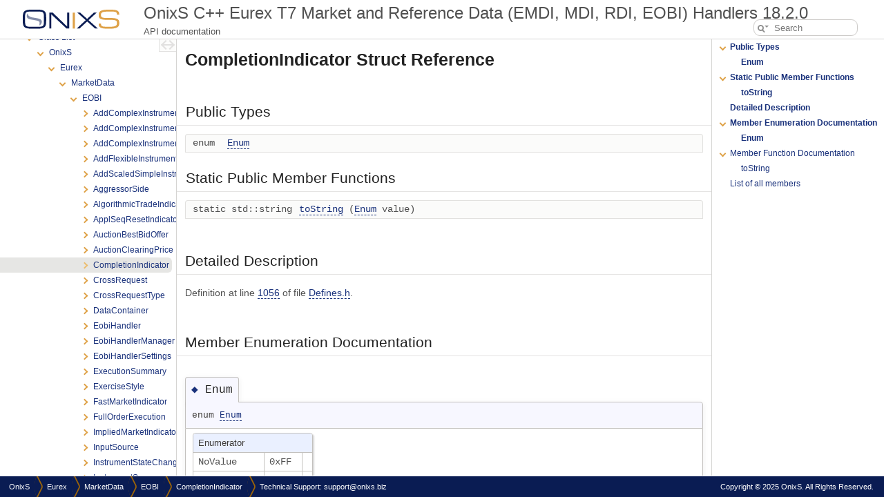

--- FILE ---
content_type: text/html
request_url: https://ref.onixs.biz/cpp-eurex-emdi-handler-guide/structOnixS_1_1Eurex_1_1MarketData_1_1EOBI_1_1CompletionIndicator.html
body_size: 2357
content:
<!DOCTYPE html PUBLIC "-//W3C//DTD XHTML 1.0 Transitional//EN" "https://www.w3.org/TR/xhtml1/DTD/xhtml1-transitional.dtd">
<html xmlns="http://www.w3.org/1999/xhtml" lang="en-US">
<head>
<meta http-equiv="Content-Type" content="text/xhtml;charset=UTF-8"/>
<meta http-equiv="X-UA-Compatible" content="IE=11"/>
<meta name="generator" content="Doxygen 1.14.0"/>
<meta name="viewport" content="width=device-width, initial-scale=1"/>
<title>OnixS C++ Eurex T7 Market and Reference Data (EMDI, MDI, RDI, EOBI) Handlers: CompletionIndicator Struct Reference</title>
<link rel="icon" href="favicon.ico" type="image/x-icon" />
<link href="tabs.css" rel="stylesheet" type="text/css"/>
<script type="text/javascript" src="jquery.js"></script>
<script type="text/javascript" src="dynsections.js"></script>
<script type="text/javascript" src="clipboard.js"></script>
<link href="navtree.css" rel="stylesheet" type="text/css"/>
<script type="text/javascript" src="navtreedata.js"></script>
<script type="text/javascript" src="navtree.js"></script>
<script type="text/javascript" src="cookie.js"></script>
<link href="search/search.css" rel="stylesheet" type="text/css"/>
<script type="text/javascript" src="search/searchdata.js"></script>
<script type="text/javascript" src="search/search.js"></script>
<script type="text/javascript">
  $(function() { init_search(); });
</script>
<script type="text/javascript">
window.MathJax = {
  options: {
    ignoreHtmlClass: 'tex2jax_ignore',
    processHtmlClass: 'tex2jax_process'
  }
};
</script>
<script type="text/javascript" id="MathJax-script" async="async" src="https://cdn.jsdelivr.net/npm/mathjax@3/es5/tex-chtml.js"></script>
<link href="doxygen.css" rel="stylesheet" type="text/css" />
<link href="onixs-doxygen-new.css" rel="stylesheet" type="text/css"/>
</head>
<body>
<div id="top"><!-- do not remove this div, it is closed by doxygen! -->
<div id="titlearea">
<table cellspacing="0" cellpadding="0">
 <tbody>
 <tr id="projectrow">
  <td id="projectlogo"><img alt="Logo" src="onixs.svg" width="140"  height="28"/></td>
  <td id="projectalign">
   <div id="projectname">OnixS C++ Eurex T7 Market and Reference Data (EMDI, MDI, RDI, EOBI) Handlers<span id="projectnumber">&#160;18.2.0</span>
   </div>
   <div id="projectbrief">API documentation</div>
  </td>
    <td>        <div id="MSearchBox" class="MSearchBoxInactive">
        <span class="left">
          <span id="MSearchSelect" class="search-icon" onmouseover="return searchBox.OnSearchSelectShow()" onmouseout="return searchBox.OnSearchSelectHide()"><span class="search-icon-dropdown"></span></span>
          <input type="text" id="MSearchField" value="" placeholder="Search" accesskey="S"
               onfocus="searchBox.OnSearchFieldFocus(true)" 
               onblur="searchBox.OnSearchFieldFocus(false)" 
               onkeyup="searchBox.OnSearchFieldChange(event)"/>
          </span><span class="right">
            <a id="MSearchClose" href="javascript:searchBox.CloseResultsWindow()"><div id="MSearchCloseImg" class="close-icon"></div></a>
          </span>
        </div>
</td>
 </tr>
 </tbody>
</table>
</div>
<!-- end header part -->
<!-- Generated by Doxygen 1.14.0 -->
<script type="text/javascript">
var searchBox = new SearchBox("searchBox", "search/",'.html');
</script>
<script type="text/javascript">
$(function() { codefold.init(); });
</script>
</div><!-- top -->
<div id="side-nav" class="ui-resizable side-nav-resizable">
  <div id="nav-tree">
    <div id="nav-tree-contents">
      <div id="nav-sync" class="sync"></div>
    </div>
  </div>
  <div id="splitbar" style="-moz-user-select:none;" 
       class="ui-resizable-handle">
  </div>
</div>
<script type="text/javascript">
$(function(){initNavTree('structOnixS_1_1Eurex_1_1MarketData_1_1EOBI_1_1CompletionIndicator.html','','structOnixS_1_1Eurex_1_1MarketData_1_1EOBI_1_1CompletionIndicator-members'); });
</script>
<div id="container">
<div id="doc-content">
<!-- window showing the filter options -->
<div id="MSearchSelectWindow"
     onmouseover="return searchBox.OnSearchSelectShow()"
     onmouseout="return searchBox.OnSearchSelectHide()"
     onkeydown="return searchBox.OnSearchSelectKey(event)">
</div>

<!-- iframe showing the search results (closed by default) -->
<div id="MSearchResultsWindow">
<div id="MSearchResults">
<div class="SRPage">
<div id="SRIndex">
<div id="SRResults"></div>
<div class="SRStatus" id="Loading">Loading...</div>
<div class="SRStatus" id="Searching">Searching...</div>
<div class="SRStatus" id="NoMatches">No Matches</div>
</div>
</div>
</div>
</div>

<div class="header">
  <div class="headertitle"><div class="title">CompletionIndicator Struct Reference</div></div>
</div><!--header-->
<div class="contents">
<table class="memberdecls">
<tr class="heading"><td colspan="2"><h2 id="header-pub-types" class="groupheader"><a id="pub-types" name="pub-types"></a>
Public Types</h2></td></tr>
<tr class="memitem:a8150b7776c2a1749101acf22e868d091" id="r_a8150b7776c2a1749101acf22e868d091"><td class="memItemLeft" align="right" valign="top">enum &#160;</td><td class="memItemRight" valign="bottom"><a class="el" href="#a8150b7776c2a1749101acf22e868d091">Enum</a> </td></tr>
</table><table class="memberdecls">
<tr class="heading"><td colspan="2"><h2 id="header-pub-static-methods" class="groupheader"><a id="pub-static-methods" name="pub-static-methods"></a>
Static Public Member Functions</h2></td></tr>
<tr class="memitem:af269c15c8a95452b7865a71533f08f36" id="r_af269c15c8a95452b7865a71533f08f36"><td class="memItemLeft" align="right" valign="top">static std::string&#160;</td><td class="memItemRight" valign="bottom"><a class="el" href="#af269c15c8a95452b7865a71533f08f36">toString</a> (<a class="el" href="#a8150b7776c2a1749101acf22e868d091">Enum</a> value)</td></tr>
</table>
<a name="details" id="details"></a><h2 id="header-details" class="groupheader">Detailed Description</h2>
<div class="textblock">
<p class="definition">Definition at line <a class="el" href="Defines_8h_source.html#l01056">1056</a> of file <a class="el" href="Defines_8h_source.html">Defines.h</a>.</p>
</div><a name="doc-enum-members" id="doc-enum-members"></a><h2 id="header-doc-enum-members" class="groupheader">Member Enumeration Documentation</h2>
<a id="a8150b7776c2a1749101acf22e868d091" name="a8150b7776c2a1749101acf22e868d091"></a>
<h2 class="memtitle"><span class="permalink"><a href="#a8150b7776c2a1749101acf22e868d091">&#9670;&#160;</a></span>Enum</h2>

<div class="memitem">
<div class="memproto">
      <table class="memname">
        <tr>
          <td class="memname">enum <a class="el" href="#a8150b7776c2a1749101acf22e868d091">Enum</a></td>
        </tr>
      </table>
</div><div class="memdoc">
<table class="fieldtable">
<tr><th colspan="3">Enumerator</th></tr><tr><td class="fieldname"><a id="a8150b7776c2a1749101acf22e868d091a2e14b1169ebc7ebdacff0f6950a0c239" name="a8150b7776c2a1749101acf22e868d091a2e14b1169ebc7ebdacff0f6950a0c239"></a>NoValue&#160;</td><td class="fieldinit">0xFF&#160;</td><td class="fielddoc"></td></tr>
<tr><td class="fieldname"><a id="a8150b7776c2a1749101acf22e868d091a2e9a6baf0e18dbdb9774729335d9ffac" name="a8150b7776c2a1749101acf22e868d091a2e9a6baf0e18dbdb9774729335d9ffac"></a>Incomplete&#160;</td><td class="fieldinit">0&#160;</td><td class="fielddoc"></td></tr>
<tr><td class="fieldname"><a id="a8150b7776c2a1749101acf22e868d091ab1efe4af9230e9c8308049f05165c447" name="a8150b7776c2a1749101acf22e868d091ab1efe4af9230e9c8308049f05165c447"></a>Complete&#160;</td><td class="fieldinit">1&#160;</td><td class="fielddoc"></td></tr>
</table>

<p class="definition">Definition at line <a class="el" href="Defines_8h_source.html#l01058">1058</a> of file <a class="el" href="Defines_8h_source.html">Defines.h</a>.</p>

</div>
</div>
<a name="doc-func-members" id="doc-func-members"></a><h2 id="header-doc-func-members" class="groupheader">Member Function Documentation</h2>
<a id="af269c15c8a95452b7865a71533f08f36" name="af269c15c8a95452b7865a71533f08f36"></a>
<h2 class="memtitle"><span class="permalink"><a href="#af269c15c8a95452b7865a71533f08f36">&#9670;&#160;</a></span>toString()</h2>

<div class="memitem">
<div class="memproto">
<table class="mlabels">
  <tr>
  <td class="mlabels-left">
      <table class="memname">
        <tr>
          <td class="memname">std::string toString </td>
          <td>(</td>
          <td class="paramtype"><a class="el" href="#a8150b7776c2a1749101acf22e868d091">Enum</a></td>          <td class="paramname"><span class="paramname"><em>value</em></span></td><td>)</td>
          <td></td>
        </tr>
      </table>
  </td>
  <td class="mlabels-right">
<span class="mlabels"><span class="mlabel static">static</span></span>  </td>
  </tr>
</table>
</div><div class="memdoc">

</div>
</div>
</div><!-- contents -->
</div><!-- doc-content -->
<div id="page-nav" class="page-nav-panel">
<div id="page-nav-resize-handle"></div>
<div id="page-nav-tree">
<div id="page-nav-contents">
</div><!-- page-nav-contents -->
</div><!-- page-nav-tree -->
</div><!-- page-nav -->
</div><!-- container -->
<!-- HTML footer for doxygen 1.14.0-->
<!-- start footer part -->
<div id="nav-path" class="navpath"><!-- id is needed for treeview function! -->
  <ul>
    <li class="navelem"><a href="namespaceOnixS.html">OnixS</a></li><li class="navelem"><a href="namespaceOnixS_1_1Eurex.html">Eurex</a></li><li class="navelem"><a href="namespaceOnixS_1_1Eurex_1_1MarketData.html">MarketData</a></li><li class="navelem"><a href="namespaceOnixS_1_1Eurex_1_1MarketData_1_1EOBI.html">EOBI</a></li><li class="navelem"><a href="structOnixS_1_1Eurex_1_1MarketData_1_1EOBI_1_1CompletionIndicator.html">CompletionIndicator</a></li>
    <li class="support">Technical Support: <a href="mailto:support@onixs.biz">support@onixs.biz</a></li>
    <li class="footer">Copyright &#169; 2025 OnixS. All Rights Reserved.</li>
  </ul>
</div>
</body>
</html>


--- FILE ---
content_type: text/javascript
request_url: https://ref.onixs.biz/cpp-eurex-emdi-handler-guide/search/searchdata.js
body_size: 715
content:
var indexSectionsWithContent =
{
  0: ":abcdefghijklmnopqrstuvwxyz~",
  1: "abcdefghilmnopqrstuvwxy",
  2: "ost",
  3: "acdefghilmnopqrstvw",
  4: "abcdefghilmnopqrstuvwxy~",
  5: "abcdefhilmnopqrstuvwyz",
  6: "abcdefimopqstu",
  7: "er",
  8: "abcdefghijklmnopqrstuvwxyz",
  9: ":acdefgimopqrstv",
  10: "o",
  11: "abcdefghilmnpqrstuw",
  12: "abcdefghijlmnoprstuvw"
};

var indexSectionNames =
{
  0: "all",
  1: "classes",
  2: "namespaces",
  3: "files",
  4: "functions",
  5: "variables",
  6: "typedefs",
  7: "enums",
  8: "enumvalues",
  9: "related",
  10: "defines",
  11: "groups",
  12: "pages"
};

var indexSectionLabels =
{
  0: "All",
  1: "Classes",
  2: "Namespaces",
  3: "Files",
  4: "Functions",
  5: "Variables",
  6: "Typedefs",
  7: "Enumerations",
  8: "Enumerator",
  9: "Friends",
  10: "Macros",
  11: "Modules",
  12: "Pages"
};



--- FILE ---
content_type: text/javascript
request_url: https://ref.onixs.biz/cpp-eurex-emdi-handler-guide/annotated_dup.js
body_size: 5072
content:
var annotated_dup =
[
    [ "OnixS", "namespaceOnixS.html", [
      [ "Eurex", "namespaceOnixS_1_1Eurex.html", [
        [ "MarketData", "namespaceOnixS_1_1Eurex_1_1MarketData.html", [
          [ "EOBI", "namespaceOnixS_1_1Eurex_1_1MarketData_1_1EOBI.html", [
            [ "AddComplexInstrument", "classOnixS_1_1Eurex_1_1MarketData_1_1EOBI_1_1AddComplexInstrument.html", "classOnixS_1_1Eurex_1_1MarketData_1_1EOBI_1_1AddComplexInstrument" ],
            [ "AddComplexInstrumentEntries", "classOnixS_1_1Eurex_1_1MarketData_1_1EOBI_1_1AddComplexInstrumentEntries.html", "classOnixS_1_1Eurex_1_1MarketData_1_1EOBI_1_1AddComplexInstrumentEntries" ],
            [ "AddComplexInstrumentEntry", "classOnixS_1_1Eurex_1_1MarketData_1_1EOBI_1_1AddComplexInstrumentEntry.html", "classOnixS_1_1Eurex_1_1MarketData_1_1EOBI_1_1AddComplexInstrumentEntry" ],
            [ "AddFlexibleInstrument", "classOnixS_1_1Eurex_1_1MarketData_1_1EOBI_1_1AddFlexibleInstrument.html", "classOnixS_1_1Eurex_1_1MarketData_1_1EOBI_1_1AddFlexibleInstrument" ],
            [ "AddScaledSimpleInstrument", "classOnixS_1_1Eurex_1_1MarketData_1_1EOBI_1_1AddScaledSimpleInstrument.html", "classOnixS_1_1Eurex_1_1MarketData_1_1EOBI_1_1AddScaledSimpleInstrument" ],
            [ "AggressorSide", "structOnixS_1_1Eurex_1_1MarketData_1_1EOBI_1_1AggressorSide.html", "structOnixS_1_1Eurex_1_1MarketData_1_1EOBI_1_1AggressorSide" ],
            [ "AlgorithmicTradeIndicator", "structOnixS_1_1Eurex_1_1MarketData_1_1EOBI_1_1AlgorithmicTradeIndicator.html", "structOnixS_1_1Eurex_1_1MarketData_1_1EOBI_1_1AlgorithmicTradeIndicator" ],
            [ "ApplSeqResetIndicator", "structOnixS_1_1Eurex_1_1MarketData_1_1EOBI_1_1ApplSeqResetIndicator.html", "structOnixS_1_1Eurex_1_1MarketData_1_1EOBI_1_1ApplSeqResetIndicator" ],
            [ "AuctionBestBidOffer", "classOnixS_1_1Eurex_1_1MarketData_1_1EOBI_1_1AuctionBestBidOffer.html", "classOnixS_1_1Eurex_1_1MarketData_1_1EOBI_1_1AuctionBestBidOffer" ],
            [ "AuctionClearingPrice", "classOnixS_1_1Eurex_1_1MarketData_1_1EOBI_1_1AuctionClearingPrice.html", "classOnixS_1_1Eurex_1_1MarketData_1_1EOBI_1_1AuctionClearingPrice" ],
            [ "CompletionIndicator", "structOnixS_1_1Eurex_1_1MarketData_1_1EOBI_1_1CompletionIndicator.html", "structOnixS_1_1Eurex_1_1MarketData_1_1EOBI_1_1CompletionIndicator" ],
            [ "CrossRequest", "classOnixS_1_1Eurex_1_1MarketData_1_1EOBI_1_1CrossRequest.html", "classOnixS_1_1Eurex_1_1MarketData_1_1EOBI_1_1CrossRequest" ],
            [ "CrossRequestType", "structOnixS_1_1Eurex_1_1MarketData_1_1EOBI_1_1CrossRequestType.html", "structOnixS_1_1Eurex_1_1MarketData_1_1EOBI_1_1CrossRequestType" ],
            [ "DataContainer", "classOnixS_1_1Eurex_1_1MarketData_1_1EOBI_1_1DataContainer.html", "classOnixS_1_1Eurex_1_1MarketData_1_1EOBI_1_1DataContainer" ],
            [ "EobiHandler", "classOnixS_1_1Eurex_1_1MarketData_1_1EOBI_1_1EobiHandler.html", "classOnixS_1_1Eurex_1_1MarketData_1_1EOBI_1_1EobiHandler" ],
            [ "EobiHandlerManager", "classOnixS_1_1Eurex_1_1MarketData_1_1EOBI_1_1EobiHandlerManager.html", "classOnixS_1_1Eurex_1_1MarketData_1_1EOBI_1_1EobiHandlerManager" ],
            [ "EobiHandlerSettings", "structOnixS_1_1Eurex_1_1MarketData_1_1EOBI_1_1EobiHandlerSettings.html", "structOnixS_1_1Eurex_1_1MarketData_1_1EOBI_1_1EobiHandlerSettings" ],
            [ "ExecutionSummary", "classOnixS_1_1Eurex_1_1MarketData_1_1EOBI_1_1ExecutionSummary.html", "classOnixS_1_1Eurex_1_1MarketData_1_1EOBI_1_1ExecutionSummary" ],
            [ "ExerciseStyle", "structOnixS_1_1Eurex_1_1MarketData_1_1EOBI_1_1ExerciseStyle.html", "structOnixS_1_1Eurex_1_1MarketData_1_1EOBI_1_1ExerciseStyle" ],
            [ "FastMarketIndicator", "structOnixS_1_1Eurex_1_1MarketData_1_1EOBI_1_1FastMarketIndicator.html", "structOnixS_1_1Eurex_1_1MarketData_1_1EOBI_1_1FastMarketIndicator" ],
            [ "FullOrderExecution", "classOnixS_1_1Eurex_1_1MarketData_1_1EOBI_1_1FullOrderExecution.html", "classOnixS_1_1Eurex_1_1MarketData_1_1EOBI_1_1FullOrderExecution" ],
            [ "ImpliedMarketIndicator", "structOnixS_1_1Eurex_1_1MarketData_1_1EOBI_1_1ImpliedMarketIndicator.html", "structOnixS_1_1Eurex_1_1MarketData_1_1EOBI_1_1ImpliedMarketIndicator" ],
            [ "InputSource", "structOnixS_1_1Eurex_1_1MarketData_1_1EOBI_1_1InputSource.html", "structOnixS_1_1Eurex_1_1MarketData_1_1EOBI_1_1InputSource" ],
            [ "InstrumentStateChange", "classOnixS_1_1Eurex_1_1MarketData_1_1EOBI_1_1InstrumentStateChange.html", "classOnixS_1_1Eurex_1_1MarketData_1_1EOBI_1_1InstrumentStateChange" ],
            [ "InstrumentSummary", "classOnixS_1_1Eurex_1_1MarketData_1_1EOBI_1_1InstrumentSummary.html", "classOnixS_1_1Eurex_1_1MarketData_1_1EOBI_1_1InstrumentSummary" ],
            [ "InstrumentSummaryEntries", "classOnixS_1_1Eurex_1_1MarketData_1_1EOBI_1_1InstrumentSummaryEntries.html", "classOnixS_1_1Eurex_1_1MarketData_1_1EOBI_1_1InstrumentSummaryEntries" ],
            [ "InstrumentSummaryEntry", "classOnixS_1_1Eurex_1_1MarketData_1_1EOBI_1_1InstrumentSummaryEntry.html", "classOnixS_1_1Eurex_1_1MarketData_1_1EOBI_1_1InstrumentSummaryEntry" ],
            [ "LastFragment", "structOnixS_1_1Eurex_1_1MarketData_1_1EOBI_1_1LastFragment.html", "structOnixS_1_1Eurex_1_1MarketData_1_1EOBI_1_1LastFragment" ],
            [ "LegSecurityIDSource", "structOnixS_1_1Eurex_1_1MarketData_1_1EOBI_1_1LegSecurityIDSource.html", "structOnixS_1_1Eurex_1_1MarketData_1_1EOBI_1_1LegSecurityIDSource" ],
            [ "LegSecurityType", "structOnixS_1_1Eurex_1_1MarketData_1_1EOBI_1_1LegSecurityType.html", "structOnixS_1_1Eurex_1_1MarketData_1_1EOBI_1_1LegSecurityType" ],
            [ "LegSide", "structOnixS_1_1Eurex_1_1MarketData_1_1EOBI_1_1LegSide.html", "structOnixS_1_1Eurex_1_1MarketData_1_1EOBI_1_1LegSide" ],
            [ "MarketCondition", "structOnixS_1_1Eurex_1_1MarketData_1_1EOBI_1_1MarketCondition.html", "structOnixS_1_1Eurex_1_1MarketData_1_1EOBI_1_1MarketCondition" ],
            [ "MarketDataType", "structOnixS_1_1Eurex_1_1MarketData_1_1EOBI_1_1MarketDataType.html", "structOnixS_1_1Eurex_1_1MarketData_1_1EOBI_1_1MarketDataType" ],
            [ "MassInstrumentStateChange", "classOnixS_1_1Eurex_1_1MarketData_1_1EOBI_1_1MassInstrumentStateChange.html", "classOnixS_1_1Eurex_1_1MarketData_1_1EOBI_1_1MassInstrumentStateChange" ],
            [ "MassInstrumentStateChangeEntries", "classOnixS_1_1Eurex_1_1MarketData_1_1EOBI_1_1MassInstrumentStateChangeEntries.html", "classOnixS_1_1Eurex_1_1MarketData_1_1EOBI_1_1MassInstrumentStateChangeEntries" ],
            [ "MassInstrumentStateChangeEntry", "classOnixS_1_1Eurex_1_1MarketData_1_1EOBI_1_1MassInstrumentStateChangeEntry.html", "classOnixS_1_1Eurex_1_1MarketData_1_1EOBI_1_1MassInstrumentStateChangeEntry" ],
            [ "MassMarketCondition", "structOnixS_1_1Eurex_1_1MarketData_1_1EOBI_1_1MassMarketCondition.html", "structOnixS_1_1Eurex_1_1MarketData_1_1EOBI_1_1MassMarketCondition" ],
            [ "MassSoldOutIndicator", "structOnixS_1_1Eurex_1_1MarketData_1_1EOBI_1_1MassSoldOutIndicator.html", "structOnixS_1_1Eurex_1_1MarketData_1_1EOBI_1_1MassSoldOutIndicator" ],
            [ "MatchSubType", "structOnixS_1_1Eurex_1_1MarketData_1_1EOBI_1_1MatchSubType.html", "structOnixS_1_1Eurex_1_1MarketData_1_1EOBI_1_1MatchSubType" ],
            [ "MatchType", "structOnixS_1_1Eurex_1_1MarketData_1_1EOBI_1_1MatchType.html", "structOnixS_1_1Eurex_1_1MarketData_1_1EOBI_1_1MatchType" ],
            [ "MDEntryType", "structOnixS_1_1Eurex_1_1MarketData_1_1EOBI_1_1MDEntryType.html", "structOnixS_1_1Eurex_1_1MarketData_1_1EOBI_1_1MDEntryType" ],
            [ "MDOriginType", "structOnixS_1_1Eurex_1_1MarketData_1_1EOBI_1_1MDOriginType.html", "structOnixS_1_1Eurex_1_1MarketData_1_1EOBI_1_1MDOriginType" ],
            [ "MDReportEvent", "structOnixS_1_1Eurex_1_1MarketData_1_1EOBI_1_1MDReportEvent.html", "structOnixS_1_1Eurex_1_1MarketData_1_1EOBI_1_1MDReportEvent" ],
            [ "MDUpdateAction", "structOnixS_1_1Eurex_1_1MarketData_1_1EOBI_1_1MDUpdateAction.html", "structOnixS_1_1Eurex_1_1MarketData_1_1EOBI_1_1MDUpdateAction" ],
            [ "MessageBase", "classOnixS_1_1Eurex_1_1MarketData_1_1EOBI_1_1MessageBase.html", "classOnixS_1_1Eurex_1_1MarketData_1_1EOBI_1_1MessageBase" ],
            [ "MessageListener", "classOnixS_1_1Eurex_1_1MarketData_1_1EOBI_1_1MessageListener.html", "classOnixS_1_1Eurex_1_1MarketData_1_1EOBI_1_1MessageListener" ],
            [ "MultiLegPriceModel", "structOnixS_1_1Eurex_1_1MarketData_1_1EOBI_1_1MultiLegPriceModel.html", "structOnixS_1_1Eurex_1_1MarketData_1_1EOBI_1_1MultiLegPriceModel" ],
            [ "MultiLegReportingType", "structOnixS_1_1Eurex_1_1MarketData_1_1EOBI_1_1MultiLegReportingType.html", "structOnixS_1_1Eurex_1_1MarketData_1_1EOBI_1_1MultiLegReportingType" ],
            [ "NoMarketSegments", "structOnixS_1_1Eurex_1_1MarketData_1_1EOBI_1_1NoMarketSegments.html", "structOnixS_1_1Eurex_1_1MarketData_1_1EOBI_1_1NoMarketSegments" ],
            [ "OrderAdd", "classOnixS_1_1Eurex_1_1MarketData_1_1EOBI_1_1OrderAdd.html", "classOnixS_1_1Eurex_1_1MarketData_1_1EOBI_1_1OrderAdd" ],
            [ "OrderBook", "classOnixS_1_1Eurex_1_1MarketData_1_1EOBI_1_1OrderBook.html", "classOnixS_1_1Eurex_1_1MarketData_1_1EOBI_1_1OrderBook" ],
            [ "OrderBookListener", "classOnixS_1_1Eurex_1_1MarketData_1_1EOBI_1_1OrderBookListener.html", "classOnixS_1_1Eurex_1_1MarketData_1_1EOBI_1_1OrderBookListener" ],
            [ "OrderDataListener", "classOnixS_1_1Eurex_1_1MarketData_1_1EOBI_1_1OrderDataListener.html", "classOnixS_1_1Eurex_1_1MarketData_1_1EOBI_1_1OrderDataListener" ],
            [ "OrderDelete", "classOnixS_1_1Eurex_1_1MarketData_1_1EOBI_1_1OrderDelete.html", "classOnixS_1_1Eurex_1_1MarketData_1_1EOBI_1_1OrderDelete" ],
            [ "OrderInfo", "structOnixS_1_1Eurex_1_1MarketData_1_1EOBI_1_1OrderInfo.html", "structOnixS_1_1Eurex_1_1MarketData_1_1EOBI_1_1OrderInfo" ],
            [ "OrderMassDelete", "classOnixS_1_1Eurex_1_1MarketData_1_1EOBI_1_1OrderMassDelete.html", "classOnixS_1_1Eurex_1_1MarketData_1_1EOBI_1_1OrderMassDelete" ],
            [ "OrderModify", "classOnixS_1_1Eurex_1_1MarketData_1_1EOBI_1_1OrderModify.html", "classOnixS_1_1Eurex_1_1MarketData_1_1EOBI_1_1OrderModify" ],
            [ "OrderModifySamePriority", "classOnixS_1_1Eurex_1_1MarketData_1_1EOBI_1_1OrderModifySamePriority.html", "classOnixS_1_1Eurex_1_1MarketData_1_1EOBI_1_1OrderModifySamePriority" ],
            [ "OrderType", "structOnixS_1_1Eurex_1_1MarketData_1_1EOBI_1_1OrderType.html", "structOnixS_1_1Eurex_1_1MarketData_1_1EOBI_1_1OrderType" ],
            [ "OrdType", "structOnixS_1_1Eurex_1_1MarketData_1_1EOBI_1_1OrdType.html", "structOnixS_1_1Eurex_1_1MarketData_1_1EOBI_1_1OrdType" ],
            [ "PartialOrderExecution", "classOnixS_1_1Eurex_1_1MarketData_1_1EOBI_1_1PartialOrderExecution.html", "classOnixS_1_1Eurex_1_1MarketData_1_1EOBI_1_1PartialOrderExecution" ],
            [ "PotentialSecurityTradingEvent", "structOnixS_1_1Eurex_1_1MarketData_1_1EOBI_1_1PotentialSecurityTradingEvent.html", "structOnixS_1_1Eurex_1_1MarketData_1_1EOBI_1_1PotentialSecurityTradingEvent" ],
            [ "PriceLevel", "structOnixS_1_1Eurex_1_1MarketData_1_1EOBI_1_1PriceLevel.html", "structOnixS_1_1Eurex_1_1MarketData_1_1EOBI_1_1PriceLevel" ],
            [ "PriceLevelCollections", "structOnixS_1_1Eurex_1_1MarketData_1_1EOBI_1_1PriceLevelCollections.html", "structOnixS_1_1Eurex_1_1MarketData_1_1EOBI_1_1PriceLevelCollections" ],
            [ "ProductComplex", "structOnixS_1_1Eurex_1_1MarketData_1_1EOBI_1_1ProductComplex.html", "structOnixS_1_1Eurex_1_1MarketData_1_1EOBI_1_1ProductComplex" ],
            [ "ProductStateChange", "classOnixS_1_1Eurex_1_1MarketData_1_1EOBI_1_1ProductStateChange.html", "classOnixS_1_1Eurex_1_1MarketData_1_1EOBI_1_1ProductStateChange" ],
            [ "ProductSummary", "classOnixS_1_1Eurex_1_1MarketData_1_1EOBI_1_1ProductSummary.html", "classOnixS_1_1Eurex_1_1MarketData_1_1EOBI_1_1ProductSummary" ],
            [ "PutOrCall", "structOnixS_1_1Eurex_1_1MarketData_1_1EOBI_1_1PutOrCall.html", "structOnixS_1_1Eurex_1_1MarketData_1_1EOBI_1_1PutOrCall" ],
            [ "QuoteRequest", "classOnixS_1_1Eurex_1_1MarketData_1_1EOBI_1_1QuoteRequest.html", "classOnixS_1_1Eurex_1_1MarketData_1_1EOBI_1_1QuoteRequest" ],
            [ "ReferenceDataListener", "classOnixS_1_1Eurex_1_1MarketData_1_1EOBI_1_1ReferenceDataListener.html", "classOnixS_1_1Eurex_1_1MarketData_1_1EOBI_1_1ReferenceDataListener" ],
            [ "RelatedInstrumentEntries", "classOnixS_1_1Eurex_1_1MarketData_1_1EOBI_1_1RelatedInstrumentEntries.html", "classOnixS_1_1Eurex_1_1MarketData_1_1EOBI_1_1RelatedInstrumentEntries" ],
            [ "RelatedInstrumentEntry", "classOnixS_1_1Eurex_1_1MarketData_1_1EOBI_1_1RelatedInstrumentEntry.html", "classOnixS_1_1Eurex_1_1MarketData_1_1EOBI_1_1RelatedInstrumentEntry" ],
            [ "RelatedPriceType", "structOnixS_1_1Eurex_1_1MarketData_1_1EOBI_1_1RelatedPriceType.html", "structOnixS_1_1Eurex_1_1MarketData_1_1EOBI_1_1RelatedPriceType" ],
            [ "RemainingOrderDetailsEntries", "classOnixS_1_1Eurex_1_1MarketData_1_1EOBI_1_1RemainingOrderDetailsEntries.html", "classOnixS_1_1Eurex_1_1MarketData_1_1EOBI_1_1RemainingOrderDetailsEntries" ],
            [ "RemainingOrderDetailsEntry", "classOnixS_1_1Eurex_1_1MarketData_1_1EOBI_1_1RemainingOrderDetailsEntry.html", "classOnixS_1_1Eurex_1_1MarketData_1_1EOBI_1_1RemainingOrderDetailsEntry" ],
            [ "SecurityIDSource", "structOnixS_1_1Eurex_1_1MarketData_1_1EOBI_1_1SecurityIDSource.html", "structOnixS_1_1Eurex_1_1MarketData_1_1EOBI_1_1SecurityIDSource" ],
            [ "SecurityMassStatus", "structOnixS_1_1Eurex_1_1MarketData_1_1EOBI_1_1SecurityMassStatus.html", "structOnixS_1_1Eurex_1_1MarketData_1_1EOBI_1_1SecurityMassStatus" ],
            [ "SecurityMassTradingEvent", "structOnixS_1_1Eurex_1_1MarketData_1_1EOBI_1_1SecurityMassTradingEvent.html", "structOnixS_1_1Eurex_1_1MarketData_1_1EOBI_1_1SecurityMassTradingEvent" ],
            [ "SecurityMassTradingStatus", "structOnixS_1_1Eurex_1_1MarketData_1_1EOBI_1_1SecurityMassTradingStatus.html", "structOnixS_1_1Eurex_1_1MarketData_1_1EOBI_1_1SecurityMassTradingStatus" ],
            [ "SecurityStatus", "structOnixS_1_1Eurex_1_1MarketData_1_1EOBI_1_1SecurityStatus.html", "structOnixS_1_1Eurex_1_1MarketData_1_1EOBI_1_1SecurityStatus" ],
            [ "SecurityTradingEvent", "structOnixS_1_1Eurex_1_1MarketData_1_1EOBI_1_1SecurityTradingEvent.html", "structOnixS_1_1Eurex_1_1MarketData_1_1EOBI_1_1SecurityTradingEvent" ],
            [ "SecurityTradingStatus", "structOnixS_1_1Eurex_1_1MarketData_1_1EOBI_1_1SecurityTradingStatus.html", "structOnixS_1_1Eurex_1_1MarketData_1_1EOBI_1_1SecurityTradingStatus" ],
            [ "SecurityType", "structOnixS_1_1Eurex_1_1MarketData_1_1EOBI_1_1SecurityType.html", "structOnixS_1_1Eurex_1_1MarketData_1_1EOBI_1_1SecurityType" ],
            [ "SecurityUpdateAction", "structOnixS_1_1Eurex_1_1MarketData_1_1EOBI_1_1SecurityUpdateAction.html", "structOnixS_1_1Eurex_1_1MarketData_1_1EOBI_1_1SecurityUpdateAction" ],
            [ "SettlMethod", "structOnixS_1_1Eurex_1_1MarketData_1_1EOBI_1_1SettlMethod.html", "structOnixS_1_1Eurex_1_1MarketData_1_1EOBI_1_1SettlMethod" ],
            [ "Side", "structOnixS_1_1Eurex_1_1MarketData_1_1EOBI_1_1Side.html", "structOnixS_1_1Eurex_1_1MarketData_1_1EOBI_1_1Side" ],
            [ "SnapshotListener", "classOnixS_1_1Eurex_1_1MarketData_1_1EOBI_1_1SnapshotListener.html", "classOnixS_1_1Eurex_1_1MarketData_1_1EOBI_1_1SnapshotListener" ],
            [ "SnapshotOrder", "classOnixS_1_1Eurex_1_1MarketData_1_1EOBI_1_1SnapshotOrder.html", "classOnixS_1_1Eurex_1_1MarketData_1_1EOBI_1_1SnapshotOrder" ],
            [ "SoldOutIndicator", "structOnixS_1_1Eurex_1_1MarketData_1_1EOBI_1_1SoldOutIndicator.html", "structOnixS_1_1Eurex_1_1MarketData_1_1EOBI_1_1SoldOutIndicator" ],
            [ "StateChangeListener", "classOnixS_1_1Eurex_1_1MarketData_1_1EOBI_1_1StateChangeListener.html", "classOnixS_1_1Eurex_1_1MarketData_1_1EOBI_1_1StateChangeListener" ],
            [ "TESSecurityMassStatus", "structOnixS_1_1Eurex_1_1MarketData_1_1EOBI_1_1TESSecurityMassStatus.html", "structOnixS_1_1Eurex_1_1MarketData_1_1EOBI_1_1TESSecurityMassStatus" ],
            [ "TESSecurityStatus", "structOnixS_1_1Eurex_1_1MarketData_1_1EOBI_1_1TESSecurityStatus.html", "structOnixS_1_1Eurex_1_1MarketData_1_1EOBI_1_1TESSecurityStatus" ],
            [ "TESTradeReport", "classOnixS_1_1Eurex_1_1MarketData_1_1EOBI_1_1TESTradeReport.html", "classOnixS_1_1Eurex_1_1MarketData_1_1EOBI_1_1TESTradeReport" ],
            [ "TESTradSesStatus", "structOnixS_1_1Eurex_1_1MarketData_1_1EOBI_1_1TESTradSesStatus.html", "structOnixS_1_1Eurex_1_1MarketData_1_1EOBI_1_1TESTradSesStatus" ],
            [ "TopOfBook", "classOnixS_1_1Eurex_1_1MarketData_1_1EOBI_1_1TopOfBook.html", "classOnixS_1_1Eurex_1_1MarketData_1_1EOBI_1_1TopOfBook" ],
            [ "TradeCondition", "structOnixS_1_1Eurex_1_1MarketData_1_1EOBI_1_1TradeCondition.html", "structOnixS_1_1Eurex_1_1MarketData_1_1EOBI_1_1TradeCondition" ],
            [ "TradeDataListener", "classOnixS_1_1Eurex_1_1MarketData_1_1EOBI_1_1TradeDataListener.html", "classOnixS_1_1Eurex_1_1MarketData_1_1EOBI_1_1TradeDataListener" ],
            [ "TradeReport", "classOnixS_1_1Eurex_1_1MarketData_1_1EOBI_1_1TradeReport.html", "classOnixS_1_1Eurex_1_1MarketData_1_1EOBI_1_1TradeReport" ],
            [ "TradeReversal", "classOnixS_1_1Eurex_1_1MarketData_1_1EOBI_1_1TradeReversal.html", "classOnixS_1_1Eurex_1_1MarketData_1_1EOBI_1_1TradeReversal" ],
            [ "TradeReversalEntries", "classOnixS_1_1Eurex_1_1MarketData_1_1EOBI_1_1TradeReversalEntries.html", "classOnixS_1_1Eurex_1_1MarketData_1_1EOBI_1_1TradeReversalEntries" ],
            [ "TradeReversalEntry", "classOnixS_1_1Eurex_1_1MarketData_1_1EOBI_1_1TradeReversalEntry.html", "classOnixS_1_1Eurex_1_1MarketData_1_1EOBI_1_1TradeReversalEntry" ],
            [ "TradingSessionID", "structOnixS_1_1Eurex_1_1MarketData_1_1EOBI_1_1TradingSessionID.html", "structOnixS_1_1Eurex_1_1MarketData_1_1EOBI_1_1TradingSessionID" ],
            [ "TradingSessionSubID", "structOnixS_1_1Eurex_1_1MarketData_1_1EOBI_1_1TradingSessionSubID.html", "structOnixS_1_1Eurex_1_1MarketData_1_1EOBI_1_1TradingSessionSubID" ],
            [ "TradingStyle", "structOnixS_1_1Eurex_1_1MarketData_1_1EOBI_1_1TradingStyle.html", "structOnixS_1_1Eurex_1_1MarketData_1_1EOBI_1_1TradingStyle" ],
            [ "TradSesEvent", "structOnixS_1_1Eurex_1_1MarketData_1_1EOBI_1_1TradSesEvent.html", "structOnixS_1_1Eurex_1_1MarketData_1_1EOBI_1_1TradSesEvent" ],
            [ "TradSesStatus", "structOnixS_1_1Eurex_1_1MarketData_1_1EOBI_1_1TradSesStatus.html", "structOnixS_1_1Eurex_1_1MarketData_1_1EOBI_1_1TradSesStatus" ],
            [ "TrdType", "structOnixS_1_1Eurex_1_1MarketData_1_1EOBI_1_1TrdType.html", "structOnixS_1_1Eurex_1_1MarketData_1_1EOBI_1_1TrdType" ]
          ] ],
          [ "AccruedInterestCalculationMethod", "structOnixS_1_1Eurex_1_1MarketData_1_1AccruedInterestCalculationMethod.html", "structOnixS_1_1Eurex_1_1MarketData_1_1AccruedInterestCalculationMethod" ],
          [ "AlgorithmicTradeIndicator", "structOnixS_1_1Eurex_1_1MarketData_1_1AlgorithmicTradeIndicator.html", "structOnixS_1_1Eurex_1_1MarketData_1_1AlgorithmicTradeIndicator" ],
          [ "AllowOneProductStrip", "structOnixS_1_1Eurex_1_1MarketData_1_1AllowOneProductStrip.html", "structOnixS_1_1Eurex_1_1MarketData_1_1AllowOneProductStrip" ],
          [ "ArgumentException", "classOnixS_1_1Eurex_1_1MarketData_1_1ArgumentException.html", "classOnixS_1_1Eurex_1_1MarketData_1_1ArgumentException" ],
          [ "ArgumentRangeException", "classOnixS_1_1Eurex_1_1MarketData_1_1ArgumentRangeException.html", "classOnixS_1_1Eurex_1_1MarketData_1_1ArgumentRangeException" ],
          [ "AuctionType", "structOnixS_1_1Eurex_1_1MarketData_1_1AuctionType.html", "structOnixS_1_1Eurex_1_1MarketData_1_1AuctionType" ],
          [ "AuctionTypeRule", "classOnixS_1_1Eurex_1_1MarketData_1_1AuctionTypeRule.html", "classOnixS_1_1Eurex_1_1MarketData_1_1AuctionTypeRule" ],
          [ "AuctionTypeRules", "classOnixS_1_1Eurex_1_1MarketData_1_1AuctionTypeRules.html", "classOnixS_1_1Eurex_1_1MarketData_1_1AuctionTypeRules" ],
          [ "BookType", "structOnixS_1_1Eurex_1_1MarketData_1_1BookType.html", "structOnixS_1_1Eurex_1_1MarketData_1_1BookType" ],
          [ "BusinessDayType", "structOnixS_1_1Eurex_1_1MarketData_1_1BusinessDayType.html", "structOnixS_1_1Eurex_1_1MarketData_1_1BusinessDayType" ],
          [ "CachedDepthIncrementalListener", "classOnixS_1_1Eurex_1_1MarketData_1_1CachedDepthIncrementalListener.html", "classOnixS_1_1Eurex_1_1MarketData_1_1CachedDepthIncrementalListener" ],
          [ "CalculationMethodType", "structOnixS_1_1Eurex_1_1MarketData_1_1CalculationMethodType.html", "structOnixS_1_1Eurex_1_1MarketData_1_1CalculationMethodType" ],
          [ "ClearingPriceParameter", "classOnixS_1_1Eurex_1_1MarketData_1_1ClearingPriceParameter.html", "classOnixS_1_1Eurex_1_1MarketData_1_1ClearingPriceParameter" ],
          [ "ClearingPriceParameters", "classOnixS_1_1Eurex_1_1MarketData_1_1ClearingPriceParameters.html", "classOnixS_1_1Eurex_1_1MarketData_1_1ClearingPriceParameters" ],
          [ "ClosedBookIndicator", "structOnixS_1_1Eurex_1_1MarketData_1_1ClosedBookIndicator.html", "structOnixS_1_1Eurex_1_1MarketData_1_1ClosedBookIndicator" ],
          [ "ComplexInstrumentUpdate", "classOnixS_1_1Eurex_1_1MarketData_1_1ComplexInstrumentUpdate.html", "classOnixS_1_1Eurex_1_1MarketData_1_1ComplexInstrumentUpdate" ],
          [ "ComplexInstrumentUpdateListener", "classOnixS_1_1Eurex_1_1MarketData_1_1ComplexInstrumentUpdateListener.html", "classOnixS_1_1Eurex_1_1MarketData_1_1ComplexInstrumentUpdateListener" ],
          [ "ContractCycleSubType", "structOnixS_1_1Eurex_1_1MarketData_1_1ContractCycleSubType.html", "structOnixS_1_1Eurex_1_1MarketData_1_1ContractCycleSubType" ],
          [ "ContractCycleType", "structOnixS_1_1Eurex_1_1MarketData_1_1ContractCycleType.html", "structOnixS_1_1Eurex_1_1MarketData_1_1ContractCycleType" ],
          [ "ContractDisplayInstruction", "structOnixS_1_1Eurex_1_1MarketData_1_1ContractDisplayInstruction.html", "structOnixS_1_1Eurex_1_1MarketData_1_1ContractDisplayInstruction" ],
          [ "ContractFrequency", "structOnixS_1_1Eurex_1_1MarketData_1_1ContractFrequency.html", "structOnixS_1_1Eurex_1_1MarketData_1_1ContractFrequency" ],
          [ "ContractIdentificationEligibility", "structOnixS_1_1Eurex_1_1MarketData_1_1ContractIdentificationEligibility.html", "structOnixS_1_1Eurex_1_1MarketData_1_1ContractIdentificationEligibility" ],
          [ "ContractMonthType", "structOnixS_1_1Eurex_1_1MarketData_1_1ContractMonthType.html", "structOnixS_1_1Eurex_1_1MarketData_1_1ContractMonthType" ],
          [ "ConversionMode", "structOnixS_1_1Eurex_1_1MarketData_1_1ConversionMode.html", "structOnixS_1_1Eurex_1_1MarketData_1_1ConversionMode" ],
          [ "ConversionModeQualifier", "structOnixS_1_1Eurex_1_1MarketData_1_1ConversionModeQualifier.html", "structOnixS_1_1Eurex_1_1MarketData_1_1ConversionModeQualifier" ],
          [ "CouponType", "structOnixS_1_1Eurex_1_1MarketData_1_1CouponType.html", "structOnixS_1_1Eurex_1_1MarketData_1_1CouponType" ],
          [ "CoverIndicator", "structOnixS_1_1Eurex_1_1MarketData_1_1CoverIndicator.html", "structOnixS_1_1Eurex_1_1MarketData_1_1CoverIndicator" ],
          [ "CrossMatchInstruction", "structOnixS_1_1Eurex_1_1MarketData_1_1CrossMatchInstruction.html", "structOnixS_1_1Eurex_1_1MarketData_1_1CrossMatchInstruction" ],
          [ "CrossRequest", "classOnixS_1_1Eurex_1_1MarketData_1_1CrossRequest.html", "classOnixS_1_1Eurex_1_1MarketData_1_1CrossRequest" ],
          [ "CrossRequestListener", "classOnixS_1_1Eurex_1_1MarketData_1_1CrossRequestListener.html", "classOnixS_1_1Eurex_1_1MarketData_1_1CrossRequestListener" ],
          [ "CrossRequestType", "structOnixS_1_1Eurex_1_1MarketData_1_1CrossRequestType.html", "structOnixS_1_1Eurex_1_1MarketData_1_1CrossRequestType" ],
          [ "DataSource", "structOnixS_1_1Eurex_1_1MarketData_1_1DataSource.html", "structOnixS_1_1Eurex_1_1MarketData_1_1DataSource" ],
          [ "DecaySplit", "structOnixS_1_1Eurex_1_1MarketData_1_1DecaySplit.html", "structOnixS_1_1Eurex_1_1MarketData_1_1DecaySplit" ],
          [ "Decimal", "classOnixS_1_1Eurex_1_1MarketData_1_1Decimal.html", "classOnixS_1_1Eurex_1_1MarketData_1_1Decimal" ],
          [ "DepositType", "structOnixS_1_1Eurex_1_1MarketData_1_1DepositType.html", "structOnixS_1_1Eurex_1_1MarketData_1_1DepositType" ],
          [ "DepthIncremental", "classOnixS_1_1Eurex_1_1MarketData_1_1DepthIncremental.html", "classOnixS_1_1Eurex_1_1MarketData_1_1DepthIncremental" ],
          [ "DepthListener", "classOnixS_1_1Eurex_1_1MarketData_1_1DepthListener.html", "classOnixS_1_1Eurex_1_1MarketData_1_1DepthListener" ],
          [ "DepthSnapshot", "classOnixS_1_1Eurex_1_1MarketData_1_1DepthSnapshot.html", "classOnixS_1_1Eurex_1_1MarketData_1_1DepthSnapshot" ],
          [ "DisableOnBookTrading", "structOnixS_1_1Eurex_1_1MarketData_1_1DisableOnBookTrading.html", "structOnixS_1_1Eurex_1_1MarketData_1_1DisableOnBookTrading" ],
          [ "DisplayDayOfWeek", "structOnixS_1_1Eurex_1_1MarketData_1_1DisplayDayOfWeek.html", "structOnixS_1_1Eurex_1_1MarketData_1_1DisplayDayOfWeek" ],
          [ "DisplaySeason", "structOnixS_1_1Eurex_1_1MarketData_1_1DisplaySeason.html", "structOnixS_1_1Eurex_1_1MarketData_1_1DisplaySeason" ],
          [ "EfViFeedEngine", "classOnixS_1_1Eurex_1_1MarketData_1_1EfViFeedEngine.html", "classOnixS_1_1Eurex_1_1MarketData_1_1EfViFeedEngine" ],
          [ "EmdiDescriptor", "structOnixS_1_1Eurex_1_1MarketData_1_1EmdiDescriptor.html", "structOnixS_1_1Eurex_1_1MarketData_1_1EmdiDescriptor" ],
          [ "EmdiHandler", "classOnixS_1_1Eurex_1_1MarketData_1_1EmdiHandler.html", "classOnixS_1_1Eurex_1_1MarketData_1_1EmdiHandler" ],
          [ "EmdiHandlerManager", "classOnixS_1_1Eurex_1_1MarketData_1_1EmdiHandlerManager.html", "classOnixS_1_1Eurex_1_1MarketData_1_1EmdiHandlerManager" ],
          [ "EmdiHandlerSettings", "structOnixS_1_1Eurex_1_1MarketData_1_1EmdiHandlerSettings.html", "structOnixS_1_1Eurex_1_1MarketData_1_1EmdiHandlerSettings" ],
          [ "EmdsHandler", "classOnixS_1_1Eurex_1_1MarketData_1_1EmdsHandler.html", "classOnixS_1_1Eurex_1_1MarketData_1_1EmdsHandler" ],
          [ "EmdsHandlerSettings", "structOnixS_1_1Eurex_1_1MarketData_1_1EmdsHandlerSettings.html", "structOnixS_1_1Eurex_1_1MarketData_1_1EmdsHandlerSettings" ],
          [ "EobiDescriptor", "structOnixS_1_1Eurex_1_1MarketData_1_1EobiDescriptor.html", "structOnixS_1_1Eurex_1_1MarketData_1_1EobiDescriptor" ],
          [ "ErrorCode", "structOnixS_1_1Eurex_1_1MarketData_1_1ErrorCode.html", "structOnixS_1_1Eurex_1_1MarketData_1_1ErrorCode" ],
          [ "ErrorListener", "classOnixS_1_1Eurex_1_1MarketData_1_1ErrorListener.html", "classOnixS_1_1Eurex_1_1MarketData_1_1ErrorListener" ],
          [ "Event", "classOnixS_1_1Eurex_1_1MarketData_1_1Event.html", "classOnixS_1_1Eurex_1_1MarketData_1_1Event" ],
          [ "Events", "classOnixS_1_1Eurex_1_1MarketData_1_1Events.html", "classOnixS_1_1Eurex_1_1MarketData_1_1Events" ],
          [ "EventType", "structOnixS_1_1Eurex_1_1MarketData_1_1EventType.html", "structOnixS_1_1Eurex_1_1MarketData_1_1EventType" ],
          [ "Exception", "classOnixS_1_1Eurex_1_1MarketData_1_1Exception.html", "classOnixS_1_1Eurex_1_1MarketData_1_1Exception" ],
          [ "ExchangeTrade", "classOnixS_1_1Eurex_1_1MarketData_1_1ExchangeTrade.html", "classOnixS_1_1Eurex_1_1MarketData_1_1ExchangeTrade" ],
          [ "ExchangeTradeListener", "classOnixS_1_1Eurex_1_1MarketData_1_1ExchangeTradeListener.html", "classOnixS_1_1Eurex_1_1MarketData_1_1ExchangeTradeListener" ],
          [ "ExerciseStyle", "structOnixS_1_1Eurex_1_1MarketData_1_1ExerciseStyle.html", "structOnixS_1_1Eurex_1_1MarketData_1_1ExerciseStyle" ],
          [ "Feed", "classOnixS_1_1Eurex_1_1MarketData_1_1Feed.html", "classOnixS_1_1Eurex_1_1MarketData_1_1Feed" ],
          [ "FeedActivityListener", "classOnixS_1_1Eurex_1_1MarketData_1_1FeedActivityListener.html", "classOnixS_1_1Eurex_1_1MarketData_1_1FeedActivityListener" ],
          [ "FeedDescriptor", "structOnixS_1_1Eurex_1_1MarketData_1_1FeedDescriptor.html", "structOnixS_1_1Eurex_1_1MarketData_1_1FeedDescriptor" ],
          [ "FeedEngine", "classOnixS_1_1Eurex_1_1MarketData_1_1FeedEngine.html", "classOnixS_1_1Eurex_1_1MarketData_1_1FeedEngine" ],
          [ "FeedEngineThreadIdle", "structOnixS_1_1Eurex_1_1MarketData_1_1FeedEngineThreadIdle.html", "structOnixS_1_1Eurex_1_1MarketData_1_1FeedEngineThreadIdle" ],
          [ "FeedEngineThreadPool", "classOnixS_1_1Eurex_1_1MarketData_1_1FeedEngineThreadPool.html", "classOnixS_1_1Eurex_1_1MarketData_1_1FeedEngineThreadPool" ],
          [ "FeedEngineThreadPoolListener", "structOnixS_1_1Eurex_1_1MarketData_1_1FeedEngineThreadPoolListener.html", "structOnixS_1_1Eurex_1_1MarketData_1_1FeedEngineThreadPoolListener" ],
          [ "FeedEngineThreadPoolSettings", "structOnixS_1_1Eurex_1_1MarketData_1_1FeedEngineThreadPoolSettings.html", "structOnixS_1_1Eurex_1_1MarketData_1_1FeedEngineThreadPoolSettings" ],
          [ "Feeds", "classOnixS_1_1Eurex_1_1MarketData_1_1Feeds.html", "classOnixS_1_1Eurex_1_1MarketData_1_1Feeds" ],
          [ "FeedType", "structOnixS_1_1Eurex_1_1MarketData_1_1FeedType.html", "structOnixS_1_1Eurex_1_1MarketData_1_1FeedType" ],
          [ "Field", "structOnixS_1_1Eurex_1_1MarketData_1_1Field.html", "structOnixS_1_1Eurex_1_1MarketData_1_1Field" ],
          [ "FieldSet", "classOnixS_1_1Eurex_1_1MarketData_1_1FieldSet.html", "classOnixS_1_1Eurex_1_1MarketData_1_1FieldSet" ],
          [ "FieldValueRef", "classOnixS_1_1Eurex_1_1MarketData_1_1FieldValueRef.html", "classOnixS_1_1Eurex_1_1MarketData_1_1FieldValueRef" ],
          [ "FilteringTraits", "structOnixS_1_1Eurex_1_1MarketData_1_1FilteringTraits.html", "structOnixS_1_1Eurex_1_1MarketData_1_1FilteringTraits" ],
          [ "FlatIndicator", "structOnixS_1_1Eurex_1_1MarketData_1_1FlatIndicator.html", "structOnixS_1_1Eurex_1_1MarketData_1_1FlatIndicator" ],
          [ "FlexibleInstrumentUpdate", "classOnixS_1_1Eurex_1_1MarketData_1_1FlexibleInstrumentUpdate.html", "classOnixS_1_1Eurex_1_1MarketData_1_1FlexibleInstrumentUpdate" ],
          [ "FlexibleInstrumentUpdateListener", "classOnixS_1_1Eurex_1_1MarketData_1_1FlexibleInstrumentUpdateListener.html", "classOnixS_1_1Eurex_1_1MarketData_1_1FlexibleInstrumentUpdateListener" ],
          [ "FlexRule", "classOnixS_1_1Eurex_1_1MarketData_1_1FlexRule.html", "classOnixS_1_1Eurex_1_1MarketData_1_1FlexRule" ],
          [ "FlexRules", "classOnixS_1_1Eurex_1_1MarketData_1_1FlexRules.html", "classOnixS_1_1Eurex_1_1MarketData_1_1FlexRules" ],
          [ "Group", "classOnixS_1_1Eurex_1_1MarketData_1_1Group.html", "classOnixS_1_1Eurex_1_1MarketData_1_1Group" ],
          [ "GroupInstance", "classOnixS_1_1Eurex_1_1MarketData_1_1GroupInstance.html", "classOnixS_1_1Eurex_1_1MarketData_1_1GroupInstance" ],
          [ "HandlerSettings", "structOnixS_1_1Eurex_1_1MarketData_1_1HandlerSettings.html", "structOnixS_1_1Eurex_1_1MarketData_1_1HandlerSettings" ],
          [ "HandlerState", "structOnixS_1_1Eurex_1_1MarketData_1_1HandlerState.html", "structOnixS_1_1Eurex_1_1MarketData_1_1HandlerState" ],
          [ "HandlerStateListener", "classOnixS_1_1Eurex_1_1MarketData_1_1HandlerStateListener.html", "classOnixS_1_1Eurex_1_1MarketData_1_1HandlerStateListener" ],
          [ "HHIInterval", "classOnixS_1_1Eurex_1_1MarketData_1_1HHIInterval.html", "classOnixS_1_1Eurex_1_1MarketData_1_1HHIInterval" ],
          [ "HHIIntervals", "classOnixS_1_1Eurex_1_1MarketData_1_1HHIIntervals.html", "classOnixS_1_1Eurex_1_1MarketData_1_1HHIIntervals" ],
          [ "IInterfaceDescriptorProvider", "structOnixS_1_1Eurex_1_1MarketData_1_1IInterfaceDescriptorProvider.html", "structOnixS_1_1Eurex_1_1MarketData_1_1IInterfaceDescriptorProvider" ],
          [ "ImpliedMarketIndicator", "structOnixS_1_1Eurex_1_1MarketData_1_1ImpliedMarketIndicator.html", "structOnixS_1_1Eurex_1_1MarketData_1_1ImpliedMarketIndicator" ],
          [ "IncrementalTrade", "classOnixS_1_1Eurex_1_1MarketData_1_1IncrementalTrade.html", "classOnixS_1_1Eurex_1_1MarketData_1_1IncrementalTrade" ],
          [ "InputSource", "structOnixS_1_1Eurex_1_1MarketData_1_1InputSource.html", "structOnixS_1_1Eurex_1_1MarketData_1_1InputSource" ],
          [ "InstrumentAttribute", "classOnixS_1_1Eurex_1_1MarketData_1_1InstrumentAttribute.html", "classOnixS_1_1Eurex_1_1MarketData_1_1InstrumentAttribute" ],
          [ "InstrumentAttributes", "classOnixS_1_1Eurex_1_1MarketData_1_1InstrumentAttributes.html", "classOnixS_1_1Eurex_1_1MarketData_1_1InstrumentAttributes" ],
          [ "InstrumentAttributeType", "structOnixS_1_1Eurex_1_1MarketData_1_1InstrumentAttributeType.html", "structOnixS_1_1Eurex_1_1MarketData_1_1InstrumentAttributeType" ],
          [ "InstrumentAuctionType", "structOnixS_1_1Eurex_1_1MarketData_1_1InstrumentAuctionType.html", "structOnixS_1_1Eurex_1_1MarketData_1_1InstrumentAuctionType" ],
          [ "InstrumentIncremental", "classOnixS_1_1Eurex_1_1MarketData_1_1InstrumentIncremental.html", "classOnixS_1_1Eurex_1_1MarketData_1_1InstrumentIncremental" ],
          [ "InstrumentLeg", "classOnixS_1_1Eurex_1_1MarketData_1_1InstrumentLeg.html", "classOnixS_1_1Eurex_1_1MarketData_1_1InstrumentLeg" ],
          [ "InstrumentParties", "classOnixS_1_1Eurex_1_1MarketData_1_1InstrumentParties.html", "classOnixS_1_1Eurex_1_1MarketData_1_1InstrumentParties" ],
          [ "InstrumentParty", "classOnixS_1_1Eurex_1_1MarketData_1_1InstrumentParty.html", "classOnixS_1_1Eurex_1_1MarketData_1_1InstrumentParty" ],
          [ "InstrumentPartyIDSource", "structOnixS_1_1Eurex_1_1MarketData_1_1InstrumentPartyIDSource.html", "structOnixS_1_1Eurex_1_1MarketData_1_1InstrumentPartyIDSource" ],
          [ "InstrumentPartyRole", "structOnixS_1_1Eurex_1_1MarketData_1_1InstrumentPartyRole.html", "structOnixS_1_1Eurex_1_1MarketData_1_1InstrumentPartyRole" ],
          [ "InstrumentPartyRoleQualifier", "structOnixS_1_1Eurex_1_1MarketData_1_1InstrumentPartyRoleQualifier.html", "structOnixS_1_1Eurex_1_1MarketData_1_1InstrumentPartyRoleQualifier" ],
          [ "InstrumentScope", "classOnixS_1_1Eurex_1_1MarketData_1_1InstrumentScope.html", "classOnixS_1_1Eurex_1_1MarketData_1_1InstrumentScope" ],
          [ "InstrumentScopeOperator", "structOnixS_1_1Eurex_1_1MarketData_1_1InstrumentScopeOperator.html", "structOnixS_1_1Eurex_1_1MarketData_1_1InstrumentScopeOperator" ],
          [ "InstrumentScopes", "classOnixS_1_1Eurex_1_1MarketData_1_1InstrumentScopes.html", "classOnixS_1_1Eurex_1_1MarketData_1_1InstrumentScopes" ],
          [ "InstrumentSnapshot", "classOnixS_1_1Eurex_1_1MarketData_1_1InstrumentSnapshot.html", "classOnixS_1_1Eurex_1_1MarketData_1_1InstrumentSnapshot" ],
          [ "InstrumentSnapshotLegs", "classOnixS_1_1Eurex_1_1MarketData_1_1InstrumentSnapshotLegs.html", "classOnixS_1_1Eurex_1_1MarketData_1_1InstrumentSnapshotLegs" ],
          [ "InstrumentStateChange", "classOnixS_1_1Eurex_1_1MarketData_1_1InstrumentStateChange.html", "classOnixS_1_1Eurex_1_1MarketData_1_1InstrumentStateChange" ],
          [ "InstrumentStateChangeListener", "classOnixS_1_1Eurex_1_1MarketData_1_1InstrumentStateChangeListener.html", "classOnixS_1_1Eurex_1_1MarketData_1_1InstrumentStateChangeListener" ],
          [ "InstrumentType", "structOnixS_1_1Eurex_1_1MarketData_1_1InstrumentType.html", "structOnixS_1_1Eurex_1_1MarketData_1_1InstrumentType" ],
          [ "InterfaceDescriptor", "structOnixS_1_1Eurex_1_1MarketData_1_1InterfaceDescriptor.html", "structOnixS_1_1Eurex_1_1MarketData_1_1InterfaceDescriptor" ],
          [ "LastFragment", "structOnixS_1_1Eurex_1_1MarketData_1_1LastFragment.html", "structOnixS_1_1Eurex_1_1MarketData_1_1LastFragment" ],
          [ "LegSecurityType", "structOnixS_1_1Eurex_1_1MarketData_1_1LegSecurityType.html", "structOnixS_1_1Eurex_1_1MarketData_1_1LegSecurityType" ],
          [ "LegSide", "structOnixS_1_1Eurex_1_1MarketData_1_1LegSide.html", "structOnixS_1_1Eurex_1_1MarketData_1_1LegSide" ],
          [ "ListMethod", "structOnixS_1_1Eurex_1_1MarketData_1_1ListMethod.html", "structOnixS_1_1Eurex_1_1MarketData_1_1ListMethod" ],
          [ "LocalWatch", "classOnixS_1_1Eurex_1_1MarketData_1_1LocalWatch.html", "classOnixS_1_1Eurex_1_1MarketData_1_1LocalWatch" ],
          [ "LogLevel", "structOnixS_1_1Eurex_1_1MarketData_1_1LogLevel.html", "structOnixS_1_1Eurex_1_1MarketData_1_1LogLevel" ],
          [ "LogSettings", "structOnixS_1_1Eurex_1_1MarketData_1_1LogSettings.html", "structOnixS_1_1Eurex_1_1MarketData_1_1LogSettings" ],
          [ "MarketCondition", "structOnixS_1_1Eurex_1_1MarketData_1_1MarketCondition.html", "structOnixS_1_1Eurex_1_1MarketData_1_1MarketCondition" ],
          [ "MarketDepthTraits", "structOnixS_1_1Eurex_1_1MarketData_1_1MarketDepthTraits.html", "structOnixS_1_1Eurex_1_1MarketData_1_1MarketDepthTraits" ],
          [ "MarketImbalanceIndicator", "structOnixS_1_1Eurex_1_1MarketData_1_1MarketImbalanceIndicator.html", "structOnixS_1_1Eurex_1_1MarketData_1_1MarketImbalanceIndicator" ],
          [ "MarketSegmentRelationship", "structOnixS_1_1Eurex_1_1MarketData_1_1MarketSegmentRelationship.html", "structOnixS_1_1Eurex_1_1MarketData_1_1MarketSegmentRelationship" ],
          [ "MarketSegmentStatus", "structOnixS_1_1Eurex_1_1MarketData_1_1MarketSegmentStatus.html", "structOnixS_1_1Eurex_1_1MarketData_1_1MarketSegmentStatus" ],
          [ "MarketSegmentSubType", "structOnixS_1_1Eurex_1_1MarketData_1_1MarketSegmentSubType.html", "structOnixS_1_1Eurex_1_1MarketData_1_1MarketSegmentSubType" ],
          [ "MarketSegmentType", "structOnixS_1_1Eurex_1_1MarketData_1_1MarketSegmentType.html", "structOnixS_1_1Eurex_1_1MarketData_1_1MarketSegmentType" ],
          [ "MassInstrumentStateChange", "classOnixS_1_1Eurex_1_1MarketData_1_1MassInstrumentStateChange.html", "classOnixS_1_1Eurex_1_1MarketData_1_1MassInstrumentStateChange" ],
          [ "MassInstrumentStateChangeListener", "classOnixS_1_1Eurex_1_1MarketData_1_1MassInstrumentStateChangeListener.html", "classOnixS_1_1Eurex_1_1MarketData_1_1MassInstrumentStateChangeListener" ],
          [ "MatchAlgorithm", "structOnixS_1_1Eurex_1_1MarketData_1_1MatchAlgorithm.html", "structOnixS_1_1Eurex_1_1MarketData_1_1MatchAlgorithm" ],
          [ "MatchRule", "classOnixS_1_1Eurex_1_1MarketData_1_1MatchRule.html", "classOnixS_1_1Eurex_1_1MarketData_1_1MatchRule" ],
          [ "MatchRules", "classOnixS_1_1Eurex_1_1MarketData_1_1MatchRules.html", "classOnixS_1_1Eurex_1_1MarketData_1_1MatchRules" ],
          [ "MatchType", "structOnixS_1_1Eurex_1_1MarketData_1_1MatchType.html", "structOnixS_1_1Eurex_1_1MarketData_1_1MatchType" ],
          [ "MaturityFrequencyUnit", "structOnixS_1_1Eurex_1_1MarketData_1_1MaturityFrequencyUnit.html", "structOnixS_1_1Eurex_1_1MarketData_1_1MaturityFrequencyUnit" ],
          [ "MDEntryType", "structOnixS_1_1Eurex_1_1MarketData_1_1MDEntryType.html", "structOnixS_1_1Eurex_1_1MarketData_1_1MDEntryType" ],
          [ "MdiDescriptor", "structOnixS_1_1Eurex_1_1MarketData_1_1MdiDescriptor.html", "structOnixS_1_1Eurex_1_1MarketData_1_1MdiDescriptor" ],
          [ "MdiHandler", "classOnixS_1_1Eurex_1_1MarketData_1_1MdiHandler.html", "classOnixS_1_1Eurex_1_1MarketData_1_1MdiHandler" ],
          [ "MdiHandlerManager", "classOnixS_1_1Eurex_1_1MarketData_1_1MdiHandlerManager.html", "classOnixS_1_1Eurex_1_1MarketData_1_1MdiHandlerManager" ],
          [ "MdiHandlerSettings", "structOnixS_1_1Eurex_1_1MarketData_1_1MdiHandlerSettings.html", "structOnixS_1_1Eurex_1_1MarketData_1_1MdiHandlerSettings" ],
          [ "MDIncrementalEntries", "classOnixS_1_1Eurex_1_1MarketData_1_1MDIncrementalEntries.html", "classOnixS_1_1Eurex_1_1MarketData_1_1MDIncrementalEntries" ],
          [ "MDIncrementalEntry", "classOnixS_1_1Eurex_1_1MarketData_1_1MDIncrementalEntry.html", "classOnixS_1_1Eurex_1_1MarketData_1_1MDIncrementalEntry" ],
          [ "MDOriginType", "structOnixS_1_1Eurex_1_1MarketData_1_1MDOriginType.html", "structOnixS_1_1Eurex_1_1MarketData_1_1MDOriginType" ],
          [ "MDSnapshotEntries", "classOnixS_1_1Eurex_1_1MarketData_1_1MDSnapshotEntries.html", "classOnixS_1_1Eurex_1_1MarketData_1_1MDSnapshotEntries" ],
          [ "MDSnapshotEntry", "classOnixS_1_1Eurex_1_1MarketData_1_1MDSnapshotEntry.html", "classOnixS_1_1Eurex_1_1MarketData_1_1MDSnapshotEntry" ],
          [ "MDUpdateAction", "structOnixS_1_1Eurex_1_1MarketData_1_1MDUpdateAction.html", "structOnixS_1_1Eurex_1_1MarketData_1_1MDUpdateAction" ],
          [ "Message", "classOnixS_1_1Eurex_1_1MarketData_1_1Message.html", "classOnixS_1_1Eurex_1_1MarketData_1_1Message" ],
          [ "MessageStringingFlag", "structOnixS_1_1Eurex_1_1MarketData_1_1MessageStringingFlag.html", "structOnixS_1_1Eurex_1_1MarketData_1_1MessageStringingFlag" ],
          [ "MidpointTrading", "structOnixS_1_1Eurex_1_1MarketData_1_1MidpointTrading.html", "structOnixS_1_1Eurex_1_1MarketData_1_1MidpointTrading" ],
          [ "Month", "structOnixS_1_1Eurex_1_1MarketData_1_1Month.html", "structOnixS_1_1Eurex_1_1MarketData_1_1Month" ],
          [ "MultilegModel", "structOnixS_1_1Eurex_1_1MarketData_1_1MultilegModel.html", "structOnixS_1_1Eurex_1_1MarketData_1_1MultilegModel" ],
          [ "MultiLegPriceModel", "structOnixS_1_1Eurex_1_1MarketData_1_1MultiLegPriceModel.html", "structOnixS_1_1Eurex_1_1MarketData_1_1MultiLegPriceModel" ],
          [ "MultiLegReportingType", "structOnixS_1_1Eurex_1_1MarketData_1_1MultiLegReportingType.html", "structOnixS_1_1Eurex_1_1MarketData_1_1MultiLegReportingType" ],
          [ "NetFeedEngineProcessResult", "classOnixS_1_1Eurex_1_1MarketData_1_1NetFeedEngineProcessResult.html", "classOnixS_1_1Eurex_1_1MarketData_1_1NetFeedEngineProcessResult" ],
          [ "NetFeedRole", "structOnixS_1_1Eurex_1_1MarketData_1_1NetFeedRole.html", "structOnixS_1_1Eurex_1_1MarketData_1_1NetFeedRole" ],
          [ "NetFeedType", "structOnixS_1_1Eurex_1_1MarketData_1_1NetFeedType.html", "structOnixS_1_1Eurex_1_1MarketData_1_1NetFeedType" ],
          [ "NicWatch", "classOnixS_1_1Eurex_1_1MarketData_1_1NicWatch.html", "classOnixS_1_1Eurex_1_1MarketData_1_1NicWatch" ],
          [ "NoDelayReplay", "structOnixS_1_1Eurex_1_1MarketData_1_1NoDelayReplay.html", "structOnixS_1_1Eurex_1_1MarketData_1_1NoDelayReplay" ],
          [ "NotImplementedException", "classOnixS_1_1Eurex_1_1MarketData_1_1NotImplementedException.html", "classOnixS_1_1Eurex_1_1MarketData_1_1NotImplementedException" ],
          [ "NullArgumentException", "classOnixS_1_1Eurex_1_1MarketData_1_1NullArgumentException.html", "classOnixS_1_1Eurex_1_1MarketData_1_1NullArgumentException" ],
          [ "Number", "structOnixS_1_1Eurex_1_1MarketData_1_1Number.html", null ],
          [ "OpenInterest", "classOnixS_1_1Eurex_1_1MarketData_1_1OpenInterest.html", "classOnixS_1_1Eurex_1_1MarketData_1_1OpenInterest" ],
          [ "OpenInterestListener", "classOnixS_1_1Eurex_1_1MarketData_1_1OpenInterestListener.html", "classOnixS_1_1Eurex_1_1MarketData_1_1OpenInterestListener" ],
          [ "OperationException", "classOnixS_1_1Eurex_1_1MarketData_1_1OperationException.html", "classOnixS_1_1Eurex_1_1MarketData_1_1OperationException" ],
          [ "OrderBook", "classOnixS_1_1Eurex_1_1MarketData_1_1OrderBook.html", "classOnixS_1_1Eurex_1_1MarketData_1_1OrderBook" ],
          [ "OrderBookListener", "classOnixS_1_1Eurex_1_1MarketData_1_1OrderBookListener.html", "classOnixS_1_1Eurex_1_1MarketData_1_1OrderBookListener" ],
          [ "OriginalDelayReplay", "structOnixS_1_1Eurex_1_1MarketData_1_1OriginalDelayReplay.html", "structOnixS_1_1Eurex_1_1MarketData_1_1OriginalDelayReplay" ],
          [ "PacketListener", "classOnixS_1_1Eurex_1_1MarketData_1_1PacketListener.html", "classOnixS_1_1Eurex_1_1MarketData_1_1PacketListener" ],
          [ "PostTradeAnonymityType", "structOnixS_1_1Eurex_1_1MarketData_1_1PostTradeAnonymityType.html", "structOnixS_1_1Eurex_1_1MarketData_1_1PostTradeAnonymityType" ],
          [ "PriceLevel", "structOnixS_1_1Eurex_1_1MarketData_1_1PriceLevel.html", "structOnixS_1_1Eurex_1_1MarketData_1_1PriceLevel" ],
          [ "PriceLevelCollections", "structOnixS_1_1Eurex_1_1MarketData_1_1PriceLevelCollections.html", "structOnixS_1_1Eurex_1_1MarketData_1_1PriceLevelCollections" ],
          [ "PriceNotation", "structOnixS_1_1Eurex_1_1MarketData_1_1PriceNotation.html", "structOnixS_1_1Eurex_1_1MarketData_1_1PriceNotation" ],
          [ "PriceRangeRule", "classOnixS_1_1Eurex_1_1MarketData_1_1PriceRangeRule.html", "classOnixS_1_1Eurex_1_1MarketData_1_1PriceRangeRule" ],
          [ "PriceRangeRules", "classOnixS_1_1Eurex_1_1MarketData_1_1PriceRangeRules.html", "classOnixS_1_1Eurex_1_1MarketData_1_1PriceRangeRules" ],
          [ "PriceType", "structOnixS_1_1Eurex_1_1MarketData_1_1PriceType.html", "structOnixS_1_1Eurex_1_1MarketData_1_1PriceType" ],
          [ "ProductInfo", "structOnixS_1_1Eurex_1_1MarketData_1_1ProductInfo.html", "structOnixS_1_1Eurex_1_1MarketData_1_1ProductInfo" ],
          [ "ProductSnapshot", "classOnixS_1_1Eurex_1_1MarketData_1_1ProductSnapshot.html", "classOnixS_1_1Eurex_1_1MarketData_1_1ProductSnapshot" ],
          [ "ProductStateChange", "classOnixS_1_1Eurex_1_1MarketData_1_1ProductStateChange.html", "classOnixS_1_1Eurex_1_1MarketData_1_1ProductStateChange" ],
          [ "ProductStateChangeListener", "classOnixS_1_1Eurex_1_1MarketData_1_1ProductStateChangeListener.html", "classOnixS_1_1Eurex_1_1MarketData_1_1ProductStateChangeListener" ],
          [ "PutOrCall", "structOnixS_1_1Eurex_1_1MarketData_1_1PutOrCall.html", "structOnixS_1_1Eurex_1_1MarketData_1_1PutOrCall" ],
          [ "QuantityScalingFactor", "classOnixS_1_1Eurex_1_1MarketData_1_1QuantityScalingFactor.html", "classOnixS_1_1Eurex_1_1MarketData_1_1QuantityScalingFactor" ],
          [ "QuantityScalingFactors", "classOnixS_1_1Eurex_1_1MarketData_1_1QuantityScalingFactors.html", "classOnixS_1_1Eurex_1_1MarketData_1_1QuantityScalingFactors" ],
          [ "QuoteCondition", "structOnixS_1_1Eurex_1_1MarketData_1_1QuoteCondition.html", "structOnixS_1_1Eurex_1_1MarketData_1_1QuoteCondition" ],
          [ "QuoteRequest", "classOnixS_1_1Eurex_1_1MarketData_1_1QuoteRequest.html", "classOnixS_1_1Eurex_1_1MarketData_1_1QuoteRequest" ],
          [ "QuoteRequestListener", "classOnixS_1_1Eurex_1_1MarketData_1_1QuoteRequestListener.html", "classOnixS_1_1Eurex_1_1MarketData_1_1QuoteRequestListener" ],
          [ "QuoteSideIndicator", "structOnixS_1_1Eurex_1_1MarketData_1_1QuoteSideIndicator.html", "structOnixS_1_1Eurex_1_1MarketData_1_1QuoteSideIndicator" ],
          [ "QuoteSideModelType", "structOnixS_1_1Eurex_1_1MarketData_1_1QuoteSideModelType.html", "structOnixS_1_1Eurex_1_1MarketData_1_1QuoteSideModelType" ],
          [ "QuoteSizeRule", "classOnixS_1_1Eurex_1_1MarketData_1_1QuoteSizeRule.html", "classOnixS_1_1Eurex_1_1MarketData_1_1QuoteSizeRule" ],
          [ "QuoteSizeRules", "classOnixS_1_1Eurex_1_1MarketData_1_1QuoteSizeRules.html", "classOnixS_1_1Eurex_1_1MarketData_1_1QuoteSizeRules" ],
          [ "RdiHandler", "classOnixS_1_1Eurex_1_1MarketData_1_1RdiHandler.html", "classOnixS_1_1Eurex_1_1MarketData_1_1RdiHandler" ],
          [ "RdiHandlerSettings", "structOnixS_1_1Eurex_1_1MarketData_1_1RdiHandlerSettings.html", "structOnixS_1_1Eurex_1_1MarketData_1_1RdiHandlerSettings" ],
          [ "ReferenceDataListener", "classOnixS_1_1Eurex_1_1MarketData_1_1ReferenceDataListener.html", "classOnixS_1_1Eurex_1_1MarketData_1_1ReferenceDataListener" ],
          [ "RefreshIndicator", "structOnixS_1_1Eurex_1_1MarketData_1_1RefreshIndicator.html", "structOnixS_1_1Eurex_1_1MarketData_1_1RefreshIndicator" ],
          [ "RelatedMarketSegment", "classOnixS_1_1Eurex_1_1MarketData_1_1RelatedMarketSegment.html", "classOnixS_1_1Eurex_1_1MarketData_1_1RelatedMarketSegment" ],
          [ "RelatedMarketSegments", "classOnixS_1_1Eurex_1_1MarketData_1_1RelatedMarketSegments.html", "classOnixS_1_1Eurex_1_1MarketData_1_1RelatedMarketSegments" ],
          [ "RelatedPriceType", "structOnixS_1_1Eurex_1_1MarketData_1_1RelatedPriceType.html", "structOnixS_1_1Eurex_1_1MarketData_1_1RelatedPriceType" ],
          [ "ReplayListener", "classOnixS_1_1Eurex_1_1MarketData_1_1ReplayListener.html", "classOnixS_1_1Eurex_1_1MarketData_1_1ReplayListener" ],
          [ "ReplayMode", "structOnixS_1_1Eurex_1_1MarketData_1_1ReplayMode.html", "structOnixS_1_1Eurex_1_1MarketData_1_1ReplayMode" ],
          [ "ReplayOptions", "structOnixS_1_1Eurex_1_1MarketData_1_1ReplayOptions.html", "structOnixS_1_1Eurex_1_1MarketData_1_1ReplayOptions" ],
          [ "ScaledSimpleInstrumentUpdate", "classOnixS_1_1Eurex_1_1MarketData_1_1ScaledSimpleInstrumentUpdate.html", "classOnixS_1_1Eurex_1_1MarketData_1_1ScaledSimpleInstrumentUpdate" ],
          [ "ScaledSimpleInstrumentUpdateListener", "classOnixS_1_1Eurex_1_1MarketData_1_1ScaledSimpleInstrumentUpdateListener.html", "classOnixS_1_1Eurex_1_1MarketData_1_1ScaledSimpleInstrumentUpdateListener" ],
          [ "SecMassStat", "classOnixS_1_1Eurex_1_1MarketData_1_1SecMassStat.html", "classOnixS_1_1Eurex_1_1MarketData_1_1SecMassStat" ],
          [ "SecMassStats", "classOnixS_1_1Eurex_1_1MarketData_1_1SecMassStats.html", "classOnixS_1_1Eurex_1_1MarketData_1_1SecMassStats" ],
          [ "SecurityAlt", "classOnixS_1_1Eurex_1_1MarketData_1_1SecurityAlt.html", "classOnixS_1_1Eurex_1_1MarketData_1_1SecurityAlt" ],
          [ "SecurityAlts", "classOnixS_1_1Eurex_1_1MarketData_1_1SecurityAlts.html", "classOnixS_1_1Eurex_1_1MarketData_1_1SecurityAlts" ],
          [ "SecurityClassification", "classOnixS_1_1Eurex_1_1MarketData_1_1SecurityClassification.html", "classOnixS_1_1Eurex_1_1MarketData_1_1SecurityClassification" ],
          [ "SecurityClassificationReasonType", "structOnixS_1_1Eurex_1_1MarketData_1_1SecurityClassificationReasonType.html", "structOnixS_1_1Eurex_1_1MarketData_1_1SecurityClassificationReasonType" ],
          [ "SecurityClassifications", "classOnixS_1_1Eurex_1_1MarketData_1_1SecurityClassifications.html", "classOnixS_1_1Eurex_1_1MarketData_1_1SecurityClassifications" ],
          [ "SecurityClassificationValueType", "structOnixS_1_1Eurex_1_1MarketData_1_1SecurityClassificationValueType.html", "structOnixS_1_1Eurex_1_1MarketData_1_1SecurityClassificationValueType" ],
          [ "SecurityStatus", "structOnixS_1_1Eurex_1_1MarketData_1_1SecurityStatus.html", "structOnixS_1_1Eurex_1_1MarketData_1_1SecurityStatus" ],
          [ "SecurityTradingEvent", "structOnixS_1_1Eurex_1_1MarketData_1_1SecurityTradingEvent.html", "structOnixS_1_1Eurex_1_1MarketData_1_1SecurityTradingEvent" ],
          [ "SecurityTradingStatus", "structOnixS_1_1Eurex_1_1MarketData_1_1SecurityTradingStatus.html", "structOnixS_1_1Eurex_1_1MarketData_1_1SecurityTradingStatus" ],
          [ "SecurityType", "structOnixS_1_1Eurex_1_1MarketData_1_1SecurityType.html", "structOnixS_1_1Eurex_1_1MarketData_1_1SecurityType" ],
          [ "SecurityUpdateAction", "structOnixS_1_1Eurex_1_1MarketData_1_1SecurityUpdateAction.html", "structOnixS_1_1Eurex_1_1MarketData_1_1SecurityUpdateAction" ],
          [ "Semaphore", "classOnixS_1_1Eurex_1_1MarketData_1_1Semaphore.html", "classOnixS_1_1Eurex_1_1MarketData_1_1Semaphore" ],
          [ "ServiceDescriptor", "structOnixS_1_1Eurex_1_1MarketData_1_1ServiceDescriptor.html", "structOnixS_1_1Eurex_1_1MarketData_1_1ServiceDescriptor" ],
          [ "Settlement", "classOnixS_1_1Eurex_1_1MarketData_1_1Settlement.html", "classOnixS_1_1Eurex_1_1MarketData_1_1Settlement" ],
          [ "SettlementListener", "classOnixS_1_1Eurex_1_1MarketData_1_1SettlementListener.html", "classOnixS_1_1Eurex_1_1MarketData_1_1SettlementListener" ],
          [ "SettlMethod", "structOnixS_1_1Eurex_1_1MarketData_1_1SettlMethod.html", "structOnixS_1_1Eurex_1_1MarketData_1_1SettlMethod" ],
          [ "SettlPriceType", "structOnixS_1_1Eurex_1_1MarketData_1_1SettlPriceType.html", "structOnixS_1_1Eurex_1_1MarketData_1_1SettlPriceType" ],
          [ "SettlSubMethod", "structOnixS_1_1Eurex_1_1MarketData_1_1SettlSubMethod.html", "structOnixS_1_1Eurex_1_1MarketData_1_1SettlSubMethod" ],
          [ "Side", "structOnixS_1_1Eurex_1_1MarketData_1_1Side.html", "structOnixS_1_1Eurex_1_1MarketData_1_1Side" ],
          [ "SnapshotTrade", "classOnixS_1_1Eurex_1_1MarketData_1_1SnapshotTrade.html", "classOnixS_1_1Eurex_1_1MarketData_1_1SnapshotTrade" ],
          [ "SocketFeedEngine", "classOnixS_1_1Eurex_1_1MarketData_1_1SocketFeedEngine.html", "classOnixS_1_1Eurex_1_1MarketData_1_1SocketFeedEngine" ],
          [ "SoldOutIndicator", "structOnixS_1_1Eurex_1_1MarketData_1_1SoldOutIndicator.html", "structOnixS_1_1Eurex_1_1MarketData_1_1SoldOutIndicator" ],
          [ "StringRef", "classOnixS_1_1Eurex_1_1MarketData_1_1StringRef.html", "classOnixS_1_1Eurex_1_1MarketData_1_1StringRef" ],
          [ "SubBookType", "structOnixS_1_1Eurex_1_1MarketData_1_1SubBookType.html", "structOnixS_1_1Eurex_1_1MarketData_1_1SubBookType" ],
          [ "TarpsClearingPriceParameter", "classOnixS_1_1Eurex_1_1MarketData_1_1TarpsClearingPriceParameter.html", "classOnixS_1_1Eurex_1_1MarketData_1_1TarpsClearingPriceParameter" ],
          [ "TarpsClearingPriceParameters", "classOnixS_1_1Eurex_1_1MarketData_1_1TarpsClearingPriceParameters.html", "classOnixS_1_1Eurex_1_1MarketData_1_1TarpsClearingPriceParameters" ],
          [ "ThisThread", "classOnixS_1_1Eurex_1_1MarketData_1_1ThisThread.html", null ],
          [ "ThreadAffinity", "classOnixS_1_1Eurex_1_1MarketData_1_1ThreadAffinity.html", "classOnixS_1_1Eurex_1_1MarketData_1_1ThreadAffinity" ],
          [ "TickRule", "classOnixS_1_1Eurex_1_1MarketData_1_1TickRule.html", "classOnixS_1_1Eurex_1_1MarketData_1_1TickRule" ],
          [ "TickRules", "classOnixS_1_1Eurex_1_1MarketData_1_1TickRules.html", "classOnixS_1_1Eurex_1_1MarketData_1_1TickRules" ],
          [ "TickRuleScope", "classOnixS_1_1Eurex_1_1MarketData_1_1TickRuleScope.html", "classOnixS_1_1Eurex_1_1MarketData_1_1TickRuleScope" ],
          [ "TickRuleScopes", "classOnixS_1_1Eurex_1_1MarketData_1_1TickRuleScopes.html", "classOnixS_1_1Eurex_1_1MarketData_1_1TickRuleScopes" ],
          [ "TimeSpan", "classOnixS_1_1Eurex_1_1MarketData_1_1TimeSpan.html", "classOnixS_1_1Eurex_1_1MarketData_1_1TimeSpan" ],
          [ "TimeSpanFormats", "structOnixS_1_1Eurex_1_1MarketData_1_1TimeSpanFormats.html", "structOnixS_1_1Eurex_1_1MarketData_1_1TimeSpanFormats" ],
          [ "Timestamp", "classOnixS_1_1Eurex_1_1MarketData_1_1Timestamp.html", "classOnixS_1_1Eurex_1_1MarketData_1_1Timestamp" ],
          [ "TimestampFormat", "structOnixS_1_1Eurex_1_1MarketData_1_1TimestampFormat.html", "structOnixS_1_1Eurex_1_1MarketData_1_1TimestampFormat" ],
          [ "TopOfBookImplied", "classOnixS_1_1Eurex_1_1MarketData_1_1TopOfBookImplied.html", "classOnixS_1_1Eurex_1_1MarketData_1_1TopOfBookImplied" ],
          [ "TopOfBookImpliedEntries", "classOnixS_1_1Eurex_1_1MarketData_1_1TopOfBookImpliedEntries.html", "classOnixS_1_1Eurex_1_1MarketData_1_1TopOfBookImpliedEntries" ],
          [ "TopOfBookImpliedEntry", "classOnixS_1_1Eurex_1_1MarketData_1_1TopOfBookImpliedEntry.html", "classOnixS_1_1Eurex_1_1MarketData_1_1TopOfBookImpliedEntry" ],
          [ "TopOfBookImpliedListener", "classOnixS_1_1Eurex_1_1MarketData_1_1TopOfBookImpliedListener.html", "classOnixS_1_1Eurex_1_1MarketData_1_1TopOfBookImpliedListener" ],
          [ "TotalReturnFuturesStatus", "classOnixS_1_1Eurex_1_1MarketData_1_1TotalReturnFuturesStatus.html", "classOnixS_1_1Eurex_1_1MarketData_1_1TotalReturnFuturesStatus" ],
          [ "Trade", "classOnixS_1_1Eurex_1_1MarketData_1_1Trade.html", "classOnixS_1_1Eurex_1_1MarketData_1_1Trade" ],
          [ "TradeAtReferencePriceStatus", "classOnixS_1_1Eurex_1_1MarketData_1_1TradeAtReferencePriceStatus.html", "classOnixS_1_1Eurex_1_1MarketData_1_1TradeAtReferencePriceStatus" ],
          [ "TradeCondition", "structOnixS_1_1Eurex_1_1MarketData_1_1TradeCondition.html", "structOnixS_1_1Eurex_1_1MarketData_1_1TradeCondition" ],
          [ "TradeConditionSet", "structOnixS_1_1Eurex_1_1MarketData_1_1TradeConditionSet.html", "structOnixS_1_1Eurex_1_1MarketData_1_1TradeConditionSet" ],
          [ "TradeListener", "classOnixS_1_1Eurex_1_1MarketData_1_1TradeListener.html", "classOnixS_1_1Eurex_1_1MarketData_1_1TradeListener" ],
          [ "TradingSessionId", "structOnixS_1_1Eurex_1_1MarketData_1_1TradingSessionId.html", "structOnixS_1_1Eurex_1_1MarketData_1_1TradingSessionId" ],
          [ "TradingSessionRule", "classOnixS_1_1Eurex_1_1MarketData_1_1TradingSessionRule.html", "classOnixS_1_1Eurex_1_1MarketData_1_1TradingSessionRule" ],
          [ "TradingSessionRules", "classOnixS_1_1Eurex_1_1MarketData_1_1TradingSessionRules.html", "classOnixS_1_1Eurex_1_1MarketData_1_1TradingSessionRules" ],
          [ "TradingSessionSubID", "structOnixS_1_1Eurex_1_1MarketData_1_1TradingSessionSubID.html", "structOnixS_1_1Eurex_1_1MarketData_1_1TradingSessionSubID" ],
          [ "TradingStyle", "structOnixS_1_1Eurex_1_1MarketData_1_1TradingStyle.html", "structOnixS_1_1Eurex_1_1MarketData_1_1TradingStyle" ],
          [ "TradSesStatus", "structOnixS_1_1Eurex_1_1MarketData_1_1TradSesStatus.html", "structOnixS_1_1Eurex_1_1MarketData_1_1TradSesStatus" ],
          [ "TrdType", "structOnixS_1_1Eurex_1_1MarketData_1_1TrdType.html", "structOnixS_1_1Eurex_1_1MarketData_1_1TrdType" ],
          [ "TrfsClearingPriceParameter", "classOnixS_1_1Eurex_1_1MarketData_1_1TrfsClearingPriceParameter.html", "classOnixS_1_1Eurex_1_1MarketData_1_1TrfsClearingPriceParameter" ],
          [ "TrfsClearingPriceParameters", "classOnixS_1_1Eurex_1_1MarketData_1_1TrfsClearingPriceParameters.html", "classOnixS_1_1Eurex_1_1MarketData_1_1TrfsClearingPriceParameters" ],
          [ "TypedGroup", "classOnixS_1_1Eurex_1_1MarketData_1_1TypedGroup.html", "classOnixS_1_1Eurex_1_1MarketData_1_1TypedGroup" ],
          [ "UpdateInstrumentLegs", "classOnixS_1_1Eurex_1_1MarketData_1_1UpdateInstrumentLegs.html", "classOnixS_1_1Eurex_1_1MarketData_1_1UpdateInstrumentLegs" ],
          [ "USApproval", "structOnixS_1_1Eurex_1_1MarketData_1_1USApproval.html", "structOnixS_1_1Eurex_1_1MarketData_1_1USApproval" ],
          [ "UtcWatch", "classOnixS_1_1Eurex_1_1MarketData_1_1UtcWatch.html", "classOnixS_1_1Eurex_1_1MarketData_1_1UtcWatch" ],
          [ "ValuationMethod", "structOnixS_1_1Eurex_1_1MarketData_1_1ValuationMethod.html", "structOnixS_1_1Eurex_1_1MarketData_1_1ValuationMethod" ],
          [ "VarianceFuturesStatus", "classOnixS_1_1Eurex_1_1MarketData_1_1VarianceFuturesStatus.html", "classOnixS_1_1Eurex_1_1MarketData_1_1VarianceFuturesStatus" ],
          [ "WarningListener", "classOnixS_1_1Eurex_1_1MarketData_1_1WarningListener.html", "classOnixS_1_1Eurex_1_1MarketData_1_1WarningListener" ],
          [ "WarrantType", "structOnixS_1_1Eurex_1_1MarketData_1_1WarrantType.html", "structOnixS_1_1Eurex_1_1MarketData_1_1WarrantType" ],
          [ "WatchService", "classOnixS_1_1Eurex_1_1MarketData_1_1WatchService.html", "classOnixS_1_1Eurex_1_1MarketData_1_1WatchService" ],
          [ "X2SpeedReplay", "structOnixS_1_1Eurex_1_1MarketData_1_1X2SpeedReplay.html", "structOnixS_1_1Eurex_1_1MarketData_1_1X2SpeedReplay" ],
          [ "YearMonthDay", "structOnixS_1_1Eurex_1_1MarketData_1_1YearMonthDay.html", "structOnixS_1_1Eurex_1_1MarketData_1_1YearMonthDay" ]
        ] ]
      ] ]
    ] ],
    [ "std", "namespacestd.html", [
      [ "less< OnixS::Eurex::MarketData::StringRef >", "structstd_1_1less_3_01OnixS_1_1Eurex_1_1MarketData_1_1StringRef_01_4.html", "structstd_1_1less_3_01OnixS_1_1Eurex_1_1MarketData_1_1StringRef_01_4" ]
    ] ],
    [ "ONIXS_ILINK3StaticAssert", "structONIXS__ILINK3StaticAssert.html", null ],
    [ "ONIXS_ILINK3StaticAssert< true >", "structONIXS__ILINK3StaticAssert_3_01true_01_4.html", null ]
];

--- FILE ---
content_type: text/javascript
request_url: https://ref.onixs.biz/cpp-eurex-emdi-handler-guide/structOnixS_1_1Eurex_1_1MarketData_1_1EOBI_1_1CompletionIndicator.js
body_size: 577
content:
var structOnixS_1_1Eurex_1_1MarketData_1_1EOBI_1_1CompletionIndicator =
[
    [ "Enum", "structOnixS_1_1Eurex_1_1MarketData_1_1EOBI_1_1CompletionIndicator.html#a8150b7776c2a1749101acf22e868d091", [
      [ "NoValue", "structOnixS_1_1Eurex_1_1MarketData_1_1EOBI_1_1CompletionIndicator.html#a8150b7776c2a1749101acf22e868d091a2e14b1169ebc7ebdacff0f6950a0c239", null ],
      [ "Incomplete", "structOnixS_1_1Eurex_1_1MarketData_1_1EOBI_1_1CompletionIndicator.html#a8150b7776c2a1749101acf22e868d091a2e9a6baf0e18dbdb9774729335d9ffac", null ],
      [ "Complete", "structOnixS_1_1Eurex_1_1MarketData_1_1EOBI_1_1CompletionIndicator.html#a8150b7776c2a1749101acf22e868d091ab1efe4af9230e9c8308049f05165c447", null ]
    ] ]
];

--- FILE ---
content_type: text/javascript
request_url: https://ref.onixs.biz/cpp-eurex-emdi-handler-guide/navtreeindex19.js
body_size: 2652
content:
var NAVTREEINDEX19 =
{
"structOnixS_1_1Eurex_1_1MarketData_1_1DataSource.html#a71e2c567f341004da349b52dd273fbd7":[2,0,0,0,0,32,13],
"structOnixS_1_1Eurex_1_1MarketData_1_1DataSource.html#a7c44b705719c3630cca7ebd3cd1b3b15":[1,0,0,0,0,34,8],
"structOnixS_1_1Eurex_1_1MarketData_1_1DataSource.html#a7c44b705719c3630cca7ebd3cd1b3b15":[2,0,0,0,0,32,8],
"structOnixS_1_1Eurex_1_1MarketData_1_1DataSource.html#aa116870a77697f6966429d10da7aacb8":[1,0,0,0,0,34,10],
"structOnixS_1_1Eurex_1_1MarketData_1_1DataSource.html#aa116870a77697f6966429d10da7aacb8":[2,0,0,0,0,32,10],
"structOnixS_1_1Eurex_1_1MarketData_1_1DataSource.html#aa1406a906d5f27917b2fdb8f83c41fb5":[1,0,0,0,0,34,2],
"structOnixS_1_1Eurex_1_1MarketData_1_1DataSource.html#aa1406a906d5f27917b2fdb8f83c41fb5":[2,0,0,0,0,32,2],
"structOnixS_1_1Eurex_1_1MarketData_1_1DataSource.html#ac931e14a1eedf4892f4168be10d0c830":[1,0,0,0,0,34,12],
"structOnixS_1_1Eurex_1_1MarketData_1_1DataSource.html#ac931e14a1eedf4892f4168be10d0c830":[2,0,0,0,0,32,12],
"structOnixS_1_1Eurex_1_1MarketData_1_1DataSource.html#adcf95d4c703fd151a66de3563eb5c67e":[1,0,0,0,0,34,11],
"structOnixS_1_1Eurex_1_1MarketData_1_1DataSource.html#adcf95d4c703fd151a66de3563eb5c67e":[2,0,0,0,0,32,11],
"structOnixS_1_1Eurex_1_1MarketData_1_1DataSource.html#ae7d86f230e959510d9aff09800c391d6":[1,0,0,0,0,34,4],
"structOnixS_1_1Eurex_1_1MarketData_1_1DataSource.html#ae7d86f230e959510d9aff09800c391d6":[2,0,0,0,0,32,4],
"structOnixS_1_1Eurex_1_1MarketData_1_1DecaySplit.html":[1,0,0,0,0,35],
"structOnixS_1_1Eurex_1_1MarketData_1_1DecaySplit.html":[2,0,0,0,0,33],
"structOnixS_1_1Eurex_1_1MarketData_1_1DecaySplit.html#a8150b7776c2a1749101acf22e868d091":[1,0,0,0,0,35,0],
"structOnixS_1_1Eurex_1_1MarketData_1_1DecaySplit.html#a8150b7776c2a1749101acf22e868d091":[2,0,0,0,0,33,0],
"structOnixS_1_1Eurex_1_1MarketData_1_1DecaySplit.html#a8150b7776c2a1749101acf22e868d091a18f893264a00711081b62de694f99db4":[1,0,0,0,0,35,0,0],
"structOnixS_1_1Eurex_1_1MarketData_1_1DecaySplit.html#a8150b7776c2a1749101acf22e868d091a18f893264a00711081b62de694f99db4":[2,0,0,0,0,33,0,0],
"structOnixS_1_1Eurex_1_1MarketData_1_1DecaySplit.html#a8150b7776c2a1749101acf22e868d091a4b496b2179712ca84e27efddf20158a4":[1,0,0,0,0,35,0,2],
"structOnixS_1_1Eurex_1_1MarketData_1_1DecaySplit.html#a8150b7776c2a1749101acf22e868d091a4b496b2179712ca84e27efddf20158a4":[2,0,0,0,0,33,0,2],
"structOnixS_1_1Eurex_1_1MarketData_1_1DecaySplit.html#a8150b7776c2a1749101acf22e868d091aaa340825151d676b204f0af46b4dc78a":[1,0,0,0,0,35,0,3],
"structOnixS_1_1Eurex_1_1MarketData_1_1DecaySplit.html#a8150b7776c2a1749101acf22e868d091aaa340825151d676b204f0af46b4dc78a":[2,0,0,0,0,33,0,3],
"structOnixS_1_1Eurex_1_1MarketData_1_1DecaySplit.html#a8150b7776c2a1749101acf22e868d091abffbd199b9d7025ddb37c2b4276c4ec5":[1,0,0,0,0,35,0,1],
"structOnixS_1_1Eurex_1_1MarketData_1_1DecaySplit.html#a8150b7776c2a1749101acf22e868d091abffbd199b9d7025ddb37c2b4276c4ec5":[2,0,0,0,0,33,0,1],
"structOnixS_1_1Eurex_1_1MarketData_1_1DepositType.html":[1,0,0,0,0,37],
"structOnixS_1_1Eurex_1_1MarketData_1_1DepositType.html":[2,0,0,0,0,35],
"structOnixS_1_1Eurex_1_1MarketData_1_1DepositType.html#a8150b7776c2a1749101acf22e868d091":[1,0,0,0,0,37,0],
"structOnixS_1_1Eurex_1_1MarketData_1_1DepositType.html#a8150b7776c2a1749101acf22e868d091":[2,0,0,0,0,35,0],
"structOnixS_1_1Eurex_1_1MarketData_1_1DepositType.html#a8150b7776c2a1749101acf22e868d091a0d187d0e451ed12acc43202a4d7ea3d2":[1,0,0,0,0,37,0,1],
"structOnixS_1_1Eurex_1_1MarketData_1_1DepositType.html#a8150b7776c2a1749101acf22e868d091a0d187d0e451ed12acc43202a4d7ea3d2":[2,0,0,0,0,35,0,1],
"structOnixS_1_1Eurex_1_1MarketData_1_1DepositType.html#a8150b7776c2a1749101acf22e868d091a18f893264a00711081b62de694f99db4":[1,0,0,0,0,37,0,0],
"structOnixS_1_1Eurex_1_1MarketData_1_1DepositType.html#a8150b7776c2a1749101acf22e868d091a18f893264a00711081b62de694f99db4":[2,0,0,0,0,35,0,0],
"structOnixS_1_1Eurex_1_1MarketData_1_1DepositType.html#a8150b7776c2a1749101acf22e868d091ab75be8a280149eaf8e3952ae5f8aad2f":[1,0,0,0,0,37,0,3],
"structOnixS_1_1Eurex_1_1MarketData_1_1DepositType.html#a8150b7776c2a1749101acf22e868d091ab75be8a280149eaf8e3952ae5f8aad2f":[2,0,0,0,0,35,0,3],
"structOnixS_1_1Eurex_1_1MarketData_1_1DepositType.html#a8150b7776c2a1749101acf22e868d091ad0003d9a23a2822685cccc7fb0dade96":[1,0,0,0,0,37,0,5],
"structOnixS_1_1Eurex_1_1MarketData_1_1DepositType.html#a8150b7776c2a1749101acf22e868d091ad0003d9a23a2822685cccc7fb0dade96":[2,0,0,0,0,35,0,5],
"structOnixS_1_1Eurex_1_1MarketData_1_1DepositType.html#a8150b7776c2a1749101acf22e868d091adb50c3eac6b9cf2c6ae5a448ddc99fe6":[1,0,0,0,0,37,0,2],
"structOnixS_1_1Eurex_1_1MarketData_1_1DepositType.html#a8150b7776c2a1749101acf22e868d091adb50c3eac6b9cf2c6ae5a448ddc99fe6":[2,0,0,0,0,35,0,2],
"structOnixS_1_1Eurex_1_1MarketData_1_1DepositType.html#a8150b7776c2a1749101acf22e868d091adf0c4f0c00caba874e5bc63625a95fc7":[1,0,0,0,0,37,0,4],
"structOnixS_1_1Eurex_1_1MarketData_1_1DepositType.html#a8150b7776c2a1749101acf22e868d091adf0c4f0c00caba874e5bc63625a95fc7":[2,0,0,0,0,35,0,4],
"structOnixS_1_1Eurex_1_1MarketData_1_1DisableOnBookTrading.html":[1,0,0,0,0,41],
"structOnixS_1_1Eurex_1_1MarketData_1_1DisableOnBookTrading.html":[2,0,0,0,0,39],
"structOnixS_1_1Eurex_1_1MarketData_1_1DisableOnBookTrading.html#a8150b7776c2a1749101acf22e868d091":[1,0,0,0,0,41,0],
"structOnixS_1_1Eurex_1_1MarketData_1_1DisableOnBookTrading.html#a8150b7776c2a1749101acf22e868d091":[2,0,0,0,0,39,0],
"structOnixS_1_1Eurex_1_1MarketData_1_1DisableOnBookTrading.html#a8150b7776c2a1749101acf22e868d091a18f893264a00711081b62de694f99db4":[1,0,0,0,0,41,0,0],
"structOnixS_1_1Eurex_1_1MarketData_1_1DisableOnBookTrading.html#a8150b7776c2a1749101acf22e868d091a18f893264a00711081b62de694f99db4":[2,0,0,0,0,39,0,0],
"structOnixS_1_1Eurex_1_1MarketData_1_1DisableOnBookTrading.html#a8150b7776c2a1749101acf22e868d091a695ed835e2b72585493b31c1043fdf25":[1,0,0,0,0,41,0,2],
"structOnixS_1_1Eurex_1_1MarketData_1_1DisableOnBookTrading.html#a8150b7776c2a1749101acf22e868d091a695ed835e2b72585493b31c1043fdf25":[2,0,0,0,0,39,0,2],
"structOnixS_1_1Eurex_1_1MarketData_1_1DisableOnBookTrading.html#a8150b7776c2a1749101acf22e868d091a996e257033c09daf66076efc1ebd3b1c":[1,0,0,0,0,41,0,1],
"structOnixS_1_1Eurex_1_1MarketData_1_1DisableOnBookTrading.html#a8150b7776c2a1749101acf22e868d091a996e257033c09daf66076efc1ebd3b1c":[2,0,0,0,0,39,0,1],
"structOnixS_1_1Eurex_1_1MarketData_1_1DisplayDayOfWeek.html":[1,0,0,0,0,42],
"structOnixS_1_1Eurex_1_1MarketData_1_1DisplayDayOfWeek.html":[2,0,0,0,0,40],
"structOnixS_1_1Eurex_1_1MarketData_1_1DisplayDayOfWeek.html#a8150b7776c2a1749101acf22e868d091":[1,0,0,0,0,42,0],
"structOnixS_1_1Eurex_1_1MarketData_1_1DisplayDayOfWeek.html#a8150b7776c2a1749101acf22e868d091":[2,0,0,0,0,40,0],
"structOnixS_1_1Eurex_1_1MarketData_1_1DisplayDayOfWeek.html#a8150b7776c2a1749101acf22e868d091a0ae230de6136f0671e2f13a0332a620c":[1,0,0,0,0,42,0,3],
"structOnixS_1_1Eurex_1_1MarketData_1_1DisplayDayOfWeek.html#a8150b7776c2a1749101acf22e868d091a0ae230de6136f0671e2f13a0332a620c":[2,0,0,0,0,40,0,3],
"structOnixS_1_1Eurex_1_1MarketData_1_1DisplayDayOfWeek.html#a8150b7776c2a1749101acf22e868d091a18f893264a00711081b62de694f99db4":[1,0,0,0,0,42,0,0],
"structOnixS_1_1Eurex_1_1MarketData_1_1DisplayDayOfWeek.html#a8150b7776c2a1749101acf22e868d091a18f893264a00711081b62de694f99db4":[2,0,0,0,0,40,0,0],
"structOnixS_1_1Eurex_1_1MarketData_1_1DisplayDayOfWeek.html#a8150b7776c2a1749101acf22e868d091a455141191c205fb8f46e2e9da6b0dd47":[1,0,0,0,0,42,0,1],
"structOnixS_1_1Eurex_1_1MarketData_1_1DisplayDayOfWeek.html#a8150b7776c2a1749101acf22e868d091a455141191c205fb8f46e2e9da6b0dd47":[2,0,0,0,0,40,0,1],
"structOnixS_1_1Eurex_1_1MarketData_1_1DisplayDayOfWeek.html#a8150b7776c2a1749101acf22e868d091a50f766951431e13654ab869ef85e162c":[1,0,0,0,0,42,0,7],
"structOnixS_1_1Eurex_1_1MarketData_1_1DisplayDayOfWeek.html#a8150b7776c2a1749101acf22e868d091a50f766951431e13654ab869ef85e162c":[2,0,0,0,0,40,0,7],
"structOnixS_1_1Eurex_1_1MarketData_1_1DisplayDayOfWeek.html#a8150b7776c2a1749101acf22e868d091a596327c453efea63ea26096bf041f630":[1,0,0,0,0,42,0,2],
"structOnixS_1_1Eurex_1_1MarketData_1_1DisplayDayOfWeek.html#a8150b7776c2a1749101acf22e868d091a596327c453efea63ea26096bf041f630":[2,0,0,0,0,40,0,2],
"structOnixS_1_1Eurex_1_1MarketData_1_1DisplayDayOfWeek.html#a8150b7776c2a1749101acf22e868d091a5a996d296d81b9b8bd3b9201afa4c547":[1,0,0,0,0,42,0,6],
"structOnixS_1_1Eurex_1_1MarketData_1_1DisplayDayOfWeek.html#a8150b7776c2a1749101acf22e868d091a5a996d296d81b9b8bd3b9201afa4c547":[2,0,0,0,0,40,0,6],
"structOnixS_1_1Eurex_1_1MarketData_1_1DisplayDayOfWeek.html#a8150b7776c2a1749101acf22e868d091a8d9721cec5bcce006e98e794d3ff4912":[1,0,0,0,0,42,0,4],
"structOnixS_1_1Eurex_1_1MarketData_1_1DisplayDayOfWeek.html#a8150b7776c2a1749101acf22e868d091a8d9721cec5bcce006e98e794d3ff4912":[2,0,0,0,0,40,0,4],
"structOnixS_1_1Eurex_1_1MarketData_1_1DisplayDayOfWeek.html#a8150b7776c2a1749101acf22e868d091aadb8f1f9f2221414dcd35c6e5f8e7d81":[1,0,0,0,0,42,0,5],
"structOnixS_1_1Eurex_1_1MarketData_1_1DisplayDayOfWeek.html#a8150b7776c2a1749101acf22e868d091aadb8f1f9f2221414dcd35c6e5f8e7d81":[2,0,0,0,0,40,0,5],
"structOnixS_1_1Eurex_1_1MarketData_1_1DisplaySeason.html":[1,0,0,0,0,43],
"structOnixS_1_1Eurex_1_1MarketData_1_1DisplaySeason.html":[2,0,0,0,0,41],
"structOnixS_1_1Eurex_1_1MarketData_1_1DisplaySeason.html#a8150b7776c2a1749101acf22e868d091":[1,0,0,0,0,43,0],
"structOnixS_1_1Eurex_1_1MarketData_1_1DisplaySeason.html#a8150b7776c2a1749101acf22e868d091":[2,0,0,0,0,41,0],
"structOnixS_1_1Eurex_1_1MarketData_1_1DisplaySeason.html#a8150b7776c2a1749101acf22e868d091a18f893264a00711081b62de694f99db4":[1,0,0,0,0,43,0,0],
"structOnixS_1_1Eurex_1_1MarketData_1_1DisplaySeason.html#a8150b7776c2a1749101acf22e868d091a18f893264a00711081b62de694f99db4":[2,0,0,0,0,41,0,0],
"structOnixS_1_1Eurex_1_1MarketData_1_1DisplaySeason.html#a8150b7776c2a1749101acf22e868d091a8f54d83468fc136061b403eca53fa6ef":[1,0,0,0,0,43,0,1],
"structOnixS_1_1Eurex_1_1MarketData_1_1DisplaySeason.html#a8150b7776c2a1749101acf22e868d091a8f54d83468fc136061b403eca53fa6ef":[2,0,0,0,0,41,0,1],
"structOnixS_1_1Eurex_1_1MarketData_1_1DisplaySeason.html#a8150b7776c2a1749101acf22e868d091ab1159c6831c019f2c74258f67080c997":[1,0,0,0,0,43,0,2],
"structOnixS_1_1Eurex_1_1MarketData_1_1DisplaySeason.html#a8150b7776c2a1749101acf22e868d091ab1159c6831c019f2c74258f67080c997":[2,0,0,0,0,41,0,2],
"structOnixS_1_1Eurex_1_1MarketData_1_1EOBI_1_1AggressorSide.html":[1,0,0,0,0,0,6],
"structOnixS_1_1Eurex_1_1MarketData_1_1EOBI_1_1AggressorSide.html":[2,0,0,0,0,0,5],
"structOnixS_1_1Eurex_1_1MarketData_1_1EOBI_1_1AggressorSide.html#a8150b7776c2a1749101acf22e868d091":[1,0,0,0,0,0,6,0],
"structOnixS_1_1Eurex_1_1MarketData_1_1EOBI_1_1AggressorSide.html#a8150b7776c2a1749101acf22e868d091":[2,0,0,0,0,0,5,0],
"structOnixS_1_1Eurex_1_1MarketData_1_1EOBI_1_1AggressorSide.html#a8150b7776c2a1749101acf22e868d091a2e14b1169ebc7ebdacff0f6950a0c239":[1,0,0,0,0,0,6,0,0],
"structOnixS_1_1Eurex_1_1MarketData_1_1EOBI_1_1AggressorSide.html#a8150b7776c2a1749101acf22e868d091a2e14b1169ebc7ebdacff0f6950a0c239":[2,0,0,0,0,0,5,0,0],
"structOnixS_1_1Eurex_1_1MarketData_1_1EOBI_1_1AggressorSide.html#a8150b7776c2a1749101acf22e868d091a7d1cf6eeceff519662debc0e877e8f46":[1,0,0,0,0,0,6,0,2],
"structOnixS_1_1Eurex_1_1MarketData_1_1EOBI_1_1AggressorSide.html#a8150b7776c2a1749101acf22e868d091a7d1cf6eeceff519662debc0e877e8f46":[2,0,0,0,0,0,5,0,2],
"structOnixS_1_1Eurex_1_1MarketData_1_1EOBI_1_1AggressorSide.html#a8150b7776c2a1749101acf22e868d091aa2b4abf39acee132f381e383a936e5d0":[1,0,0,0,0,0,6,0,1],
"structOnixS_1_1Eurex_1_1MarketData_1_1EOBI_1_1AggressorSide.html#a8150b7776c2a1749101acf22e868d091aa2b4abf39acee132f381e383a936e5d0":[2,0,0,0,0,0,5,0,1],
"structOnixS_1_1Eurex_1_1MarketData_1_1EOBI_1_1AlgorithmicTradeIndicator.html":[1,0,0,0,0,0,7],
"structOnixS_1_1Eurex_1_1MarketData_1_1EOBI_1_1AlgorithmicTradeIndicator.html":[2,0,0,0,0,0,6],
"structOnixS_1_1Eurex_1_1MarketData_1_1EOBI_1_1AlgorithmicTradeIndicator.html#a8150b7776c2a1749101acf22e868d091":[1,0,0,0,0,0,7,0],
"structOnixS_1_1Eurex_1_1MarketData_1_1EOBI_1_1AlgorithmicTradeIndicator.html#a8150b7776c2a1749101acf22e868d091":[2,0,0,0,0,0,6,0],
"structOnixS_1_1Eurex_1_1MarketData_1_1EOBI_1_1AlgorithmicTradeIndicator.html#a8150b7776c2a1749101acf22e868d091a2e14b1169ebc7ebdacff0f6950a0c239":[1,0,0,0,0,0,7,0,0],
"structOnixS_1_1Eurex_1_1MarketData_1_1EOBI_1_1AlgorithmicTradeIndicator.html#a8150b7776c2a1749101acf22e868d091a2e14b1169ebc7ebdacff0f6950a0c239":[2,0,0,0,0,0,6,0,0],
"structOnixS_1_1Eurex_1_1MarketData_1_1EOBI_1_1AlgorithmicTradeIndicator.html#a8150b7776c2a1749101acf22e868d091a633fe8ee2753a701c30b9be8c8544cde":[1,0,0,0,0,0,7,0,1],
"structOnixS_1_1Eurex_1_1MarketData_1_1EOBI_1_1AlgorithmicTradeIndicator.html#a8150b7776c2a1749101acf22e868d091a633fe8ee2753a701c30b9be8c8544cde":[2,0,0,0,0,0,6,0,1],
"structOnixS_1_1Eurex_1_1MarketData_1_1EOBI_1_1ApplSeqResetIndicator.html":[1,0,0,0,0,0,8],
"structOnixS_1_1Eurex_1_1MarketData_1_1EOBI_1_1ApplSeqResetIndicator.html":[2,0,0,0,0,0,7],
"structOnixS_1_1Eurex_1_1MarketData_1_1EOBI_1_1ApplSeqResetIndicator.html#a8150b7776c2a1749101acf22e868d091":[1,0,0,0,0,0,8,0],
"structOnixS_1_1Eurex_1_1MarketData_1_1EOBI_1_1ApplSeqResetIndicator.html#a8150b7776c2a1749101acf22e868d091":[2,0,0,0,0,0,7,0],
"structOnixS_1_1Eurex_1_1MarketData_1_1EOBI_1_1ApplSeqResetIndicator.html#a8150b7776c2a1749101acf22e868d091a2cfe5e3c676e5d60157130de1fcada9b":[1,0,0,0,0,0,8,0,1],
"structOnixS_1_1Eurex_1_1MarketData_1_1EOBI_1_1ApplSeqResetIndicator.html#a8150b7776c2a1749101acf22e868d091a2cfe5e3c676e5d60157130de1fcada9b":[2,0,0,0,0,0,7,0,1],
"structOnixS_1_1Eurex_1_1MarketData_1_1EOBI_1_1ApplSeqResetIndicator.html#a8150b7776c2a1749101acf22e868d091a2e14b1169ebc7ebdacff0f6950a0c239":[1,0,0,0,0,0,8,0,0],
"structOnixS_1_1Eurex_1_1MarketData_1_1EOBI_1_1ApplSeqResetIndicator.html#a8150b7776c2a1749101acf22e868d091a2e14b1169ebc7ebdacff0f6950a0c239":[2,0,0,0,0,0,7,0,0],
"structOnixS_1_1Eurex_1_1MarketData_1_1EOBI_1_1ApplSeqResetIndicator.html#a8150b7776c2a1749101acf22e868d091a92793663441ced378f4676b8a6524385":[1,0,0,0,0,0,8,0,2],
"structOnixS_1_1Eurex_1_1MarketData_1_1EOBI_1_1ApplSeqResetIndicator.html#a8150b7776c2a1749101acf22e868d091a92793663441ced378f4676b8a6524385":[2,0,0,0,0,0,7,0,2],
"structOnixS_1_1Eurex_1_1MarketData_1_1EOBI_1_1CompletionIndicator.html":[1,0,0,0,0,0,11],
"structOnixS_1_1Eurex_1_1MarketData_1_1EOBI_1_1CompletionIndicator.html":[2,0,0,0,0,0,10],
"structOnixS_1_1Eurex_1_1MarketData_1_1EOBI_1_1CompletionIndicator.html#a8150b7776c2a1749101acf22e868d091":[1,0,0,0,0,0,11,0],
"structOnixS_1_1Eurex_1_1MarketData_1_1EOBI_1_1CompletionIndicator.html#a8150b7776c2a1749101acf22e868d091":[2,0,0,0,0,0,10,0],
"structOnixS_1_1Eurex_1_1MarketData_1_1EOBI_1_1CompletionIndicator.html#a8150b7776c2a1749101acf22e868d091a2e14b1169ebc7ebdacff0f6950a0c239":[1,0,0,0,0,0,11,0,0],
"structOnixS_1_1Eurex_1_1MarketData_1_1EOBI_1_1CompletionIndicator.html#a8150b7776c2a1749101acf22e868d091a2e14b1169ebc7ebdacff0f6950a0c239":[2,0,0,0,0,0,10,0,0],
"structOnixS_1_1Eurex_1_1MarketData_1_1EOBI_1_1CompletionIndicator.html#a8150b7776c2a1749101acf22e868d091a2e9a6baf0e18dbdb9774729335d9ffac":[1,0,0,0,0,0,11,0,1],
"structOnixS_1_1Eurex_1_1MarketData_1_1EOBI_1_1CompletionIndicator.html#a8150b7776c2a1749101acf22e868d091a2e9a6baf0e18dbdb9774729335d9ffac":[2,0,0,0,0,0,10,0,1],
"structOnixS_1_1Eurex_1_1MarketData_1_1EOBI_1_1CompletionIndicator.html#a8150b7776c2a1749101acf22e868d091ab1efe4af9230e9c8308049f05165c447":[1,0,0,0,0,0,11,0,2],
"structOnixS_1_1Eurex_1_1MarketData_1_1EOBI_1_1CompletionIndicator.html#a8150b7776c2a1749101acf22e868d091ab1efe4af9230e9c8308049f05165c447":[2,0,0,0,0,0,10,0,2],
"structOnixS_1_1Eurex_1_1MarketData_1_1EOBI_1_1CrossRequestType.html":[1,0,0,0,0,0,13],
"structOnixS_1_1Eurex_1_1MarketData_1_1EOBI_1_1CrossRequestType.html":[2,0,0,0,0,0,12],
"structOnixS_1_1Eurex_1_1MarketData_1_1EOBI_1_1CrossRequestType.html#a8150b7776c2a1749101acf22e868d091":[1,0,0,0,0,0,13,0],
"structOnixS_1_1Eurex_1_1MarketData_1_1EOBI_1_1CrossRequestType.html#a8150b7776c2a1749101acf22e868d091":[2,0,0,0,0,0,12,0],
"structOnixS_1_1Eurex_1_1MarketData_1_1EOBI_1_1CrossRequestType.html#a8150b7776c2a1749101acf22e868d091a18f893264a00711081b62de694f99db4":[1,0,0,0,0,0,13,0,0],
"structOnixS_1_1Eurex_1_1MarketData_1_1EOBI_1_1CrossRequestType.html#a8150b7776c2a1749101acf22e868d091a18f893264a00711081b62de694f99db4":[2,0,0,0,0,0,12,0,0],
"structOnixS_1_1Eurex_1_1MarketData_1_1EOBI_1_1CrossRequestType.html#a8150b7776c2a1749101acf22e868d091a2a83710dbab385e3e4e43ee5c2fbc6ba":[1,0,0,0,0,0,13,0,1],
"structOnixS_1_1Eurex_1_1MarketData_1_1EOBI_1_1CrossRequestType.html#a8150b7776c2a1749101acf22e868d091a2a83710dbab385e3e4e43ee5c2fbc6ba":[2,0,0,0,0,0,12,0,1],
"structOnixS_1_1Eurex_1_1MarketData_1_1EOBI_1_1CrossRequestType.html#a8150b7776c2a1749101acf22e868d091a810ae1c582c4e53a1e7a69b9b551c78b":[1,0,0,0,0,0,13,0,2],
"structOnixS_1_1Eurex_1_1MarketData_1_1EOBI_1_1CrossRequestType.html#a8150b7776c2a1749101acf22e868d091a810ae1c582c4e53a1e7a69b9b551c78b":[2,0,0,0,0,0,12,0,2],
"structOnixS_1_1Eurex_1_1MarketData_1_1EOBI_1_1EobiHandlerSettings.html":[1,0,0,0,0,0,17],
"structOnixS_1_1Eurex_1_1MarketData_1_1EOBI_1_1EobiHandlerSettings.html":[2,0,0,0,0,0,16],
"structOnixS_1_1Eurex_1_1MarketData_1_1EOBI_1_1EobiHandlerSettings.html#a0ac69d9c348cf824b87ebbf1a629fb88":[1,0,0,0,0,0,17,0],
"structOnixS_1_1Eurex_1_1MarketData_1_1EOBI_1_1EobiHandlerSettings.html#a0ac69d9c348cf824b87ebbf1a629fb88":[2,0,0,0,0,0,16,0],
"structOnixS_1_1Eurex_1_1MarketData_1_1EOBI_1_1EobiHandlerSettings.html#a1fe5121d6528fdea3f243321b3fa3a49":[1,0,0,0,0,0,17,1],
"structOnixS_1_1Eurex_1_1MarketData_1_1EOBI_1_1EobiHandlerSettings.html#a1fe5121d6528fdea3f243321b3fa3a49":[2,0,0,0,0,0,16,1],
"structOnixS_1_1Eurex_1_1MarketData_1_1EOBI_1_1EobiHandlerSettings.html#aabb6c8e470ffa0130edfbe161b1ac939":[1,0,0,0,0,0,17,4],
"structOnixS_1_1Eurex_1_1MarketData_1_1EOBI_1_1EobiHandlerSettings.html#aabb6c8e470ffa0130edfbe161b1ac939":[2,0,0,0,0,0,16,4],
"structOnixS_1_1Eurex_1_1MarketData_1_1EOBI_1_1EobiHandlerSettings.html#ab8fb47f0ad8c1093c35f84752ba70dd0":[1,0,0,0,0,0,17,5],
"structOnixS_1_1Eurex_1_1MarketData_1_1EOBI_1_1EobiHandlerSettings.html#ab8fb47f0ad8c1093c35f84752ba70dd0":[2,0,0,0,0,0,16,5],
"structOnixS_1_1Eurex_1_1MarketData_1_1EOBI_1_1EobiHandlerSettings.html#abdf8d457c2f583d4e71eddf0a09ffd1e":[1,0,0,0,0,0,17,6],
"structOnixS_1_1Eurex_1_1MarketData_1_1EOBI_1_1EobiHandlerSettings.html#abdf8d457c2f583d4e71eddf0a09ffd1e":[2,0,0,0,0,0,16,6],
"structOnixS_1_1Eurex_1_1MarketData_1_1EOBI_1_1EobiHandlerSettings.html#ad5b0b1bf32ade498b0a508859f22122f":[1,0,0,0,0,0,17,2],
"structOnixS_1_1Eurex_1_1MarketData_1_1EOBI_1_1EobiHandlerSettings.html#ad5b0b1bf32ade498b0a508859f22122f":[2,0,0,0,0,0,16,2],
"structOnixS_1_1Eurex_1_1MarketData_1_1EOBI_1_1EobiHandlerSettings.html#af1538a05447f6e7f908bfc7499f42946":[1,0,0,0,0,0,17,3],
"structOnixS_1_1Eurex_1_1MarketData_1_1EOBI_1_1EobiHandlerSettings.html#af1538a05447f6e7f908bfc7499f42946":[2,0,0,0,0,0,16,3],
"structOnixS_1_1Eurex_1_1MarketData_1_1EOBI_1_1ExerciseStyle.html":[1,0,0,0,0,0,19],
"structOnixS_1_1Eurex_1_1MarketData_1_1EOBI_1_1ExerciseStyle.html":[2,0,0,0,0,0,18],
"structOnixS_1_1Eurex_1_1MarketData_1_1EOBI_1_1ExerciseStyle.html#a8150b7776c2a1749101acf22e868d091":[1,0,0,0,0,0,19,0],
"structOnixS_1_1Eurex_1_1MarketData_1_1EOBI_1_1ExerciseStyle.html#a8150b7776c2a1749101acf22e868d091":[2,0,0,0,0,0,18,0],
"structOnixS_1_1Eurex_1_1MarketData_1_1EOBI_1_1ExerciseStyle.html#a8150b7776c2a1749101acf22e868d091a2e14b1169ebc7ebdacff0f6950a0c239":[1,0,0,0,0,0,19,0,0],
"structOnixS_1_1Eurex_1_1MarketData_1_1EOBI_1_1ExerciseStyle.html#a8150b7776c2a1749101acf22e868d091a2e14b1169ebc7ebdacff0f6950a0c239":[2,0,0,0,0,0,18,0,0],
"structOnixS_1_1Eurex_1_1MarketData_1_1EOBI_1_1ExerciseStyle.html#a8150b7776c2a1749101acf22e868d091a44fbacd0de93fa25f6ca3b44e0c426c2":[1,0,0,0,0,0,19,0,1],
"structOnixS_1_1Eurex_1_1MarketData_1_1EOBI_1_1ExerciseStyle.html#a8150b7776c2a1749101acf22e868d091a44fbacd0de93fa25f6ca3b44e0c426c2":[2,0,0,0,0,0,18,0,1],
"structOnixS_1_1Eurex_1_1MarketData_1_1EOBI_1_1ExerciseStyle.html#a8150b7776c2a1749101acf22e868d091a6443a7d3e2731d6476a84492e0bf66cc":[1,0,0,0,0,0,19,0,2],
"structOnixS_1_1Eurex_1_1MarketData_1_1EOBI_1_1ExerciseStyle.html#a8150b7776c2a1749101acf22e868d091a6443a7d3e2731d6476a84492e0bf66cc":[2,0,0,0,0,0,18,0,2],
"structOnixS_1_1Eurex_1_1MarketData_1_1EOBI_1_1FastMarketIndicator.html":[1,0,0,0,0,0,20],
"structOnixS_1_1Eurex_1_1MarketData_1_1EOBI_1_1FastMarketIndicator.html":[2,0,0,0,0,0,19],
"structOnixS_1_1Eurex_1_1MarketData_1_1EOBI_1_1FastMarketIndicator.html#a8150b7776c2a1749101acf22e868d091":[1,0,0,0,0,0,20,0],
"structOnixS_1_1Eurex_1_1MarketData_1_1EOBI_1_1FastMarketIndicator.html#a8150b7776c2a1749101acf22e868d091":[2,0,0,0,0,0,19,0],
"structOnixS_1_1Eurex_1_1MarketData_1_1EOBI_1_1FastMarketIndicator.html#a8150b7776c2a1749101acf22e868d091a2e14b1169ebc7ebdacff0f6950a0c239":[1,0,0,0,0,0,20,0,0],
"structOnixS_1_1Eurex_1_1MarketData_1_1EOBI_1_1FastMarketIndicator.html#a8150b7776c2a1749101acf22e868d091a2e14b1169ebc7ebdacff0f6950a0c239":[2,0,0,0,0,0,19,0,0],
"structOnixS_1_1Eurex_1_1MarketData_1_1EOBI_1_1FastMarketIndicator.html#a8150b7776c2a1749101acf22e868d091a695ed835e2b72585493b31c1043fdf25":[1,0,0,0,0,0,20,0,2],
"structOnixS_1_1Eurex_1_1MarketData_1_1EOBI_1_1FastMarketIndicator.html#a8150b7776c2a1749101acf22e868d091a695ed835e2b72585493b31c1043fdf25":[2,0,0,0,0,0,19,0,2],
"structOnixS_1_1Eurex_1_1MarketData_1_1EOBI_1_1FastMarketIndicator.html#a8150b7776c2a1749101acf22e868d091a996e257033c09daf66076efc1ebd3b1c":[1,0,0,0,0,0,20,0,1],
"structOnixS_1_1Eurex_1_1MarketData_1_1EOBI_1_1FastMarketIndicator.html#a8150b7776c2a1749101acf22e868d091a996e257033c09daf66076efc1ebd3b1c":[2,0,0,0,0,0,19,0,1],
"structOnixS_1_1Eurex_1_1MarketData_1_1EOBI_1_1ImpliedMarketIndicator.html":[1,0,0,0,0,0,22],
"structOnixS_1_1Eurex_1_1MarketData_1_1EOBI_1_1ImpliedMarketIndicator.html":[2,0,0,0,0,0,21],
"structOnixS_1_1Eurex_1_1MarketData_1_1EOBI_1_1ImpliedMarketIndicator.html#a8150b7776c2a1749101acf22e868d091":[1,0,0,0,0,0,22,0],
"structOnixS_1_1Eurex_1_1MarketData_1_1EOBI_1_1ImpliedMarketIndicator.html#a8150b7776c2a1749101acf22e868d091":[2,0,0,0,0,0,21,0],
"structOnixS_1_1Eurex_1_1MarketData_1_1EOBI_1_1ImpliedMarketIndicator.html#a8150b7776c2a1749101acf22e868d091a2e14b1169ebc7ebdacff0f6950a0c239":[1,0,0,0,0,0,22,0,0],
"structOnixS_1_1Eurex_1_1MarketData_1_1EOBI_1_1ImpliedMarketIndicator.html#a8150b7776c2a1749101acf22e868d091a2e14b1169ebc7ebdacff0f6950a0c239":[2,0,0,0,0,0,21,0,0],
"structOnixS_1_1Eurex_1_1MarketData_1_1EOBI_1_1ImpliedMarketIndicator.html#a8150b7776c2a1749101acf22e868d091aa085a0c8a159dc65a256661d651ef75c":[1,0,0,0,0,0,22,0,2],
"structOnixS_1_1Eurex_1_1MarketData_1_1EOBI_1_1ImpliedMarketIndicator.html#a8150b7776c2a1749101acf22e868d091aa085a0c8a159dc65a256661d651ef75c":[2,0,0,0,0,0,21,0,2],
"structOnixS_1_1Eurex_1_1MarketData_1_1EOBI_1_1ImpliedMarketIndicator.html#a8150b7776c2a1749101acf22e868d091afdd9f23b6ef389095eb3cf6f9e7c3e7c":[1,0,0,0,0,0,22,0,1],
"structOnixS_1_1Eurex_1_1MarketData_1_1EOBI_1_1ImpliedMarketIndicator.html#a8150b7776c2a1749101acf22e868d091afdd9f23b6ef389095eb3cf6f9e7c3e7c":[2,0,0,0,0,0,21,0,1],
"structOnixS_1_1Eurex_1_1MarketData_1_1EOBI_1_1InputSource.html":[1,0,0,0,0,0,23],
"structOnixS_1_1Eurex_1_1MarketData_1_1EOBI_1_1InputSource.html":[2,0,0,0,0,0,22],
"structOnixS_1_1Eurex_1_1MarketData_1_1EOBI_1_1InputSource.html#a8150b7776c2a1749101acf22e868d091":[1,0,0,0,0,0,23,0],
"structOnixS_1_1Eurex_1_1MarketData_1_1EOBI_1_1InputSource.html#a8150b7776c2a1749101acf22e868d091":[2,0,0,0,0,0,22,0],
"structOnixS_1_1Eurex_1_1MarketData_1_1EOBI_1_1InputSource.html#a8150b7776c2a1749101acf22e868d091a18f893264a00711081b62de694f99db4":[1,0,0,0,0,0,23,0,0],
"structOnixS_1_1Eurex_1_1MarketData_1_1EOBI_1_1InputSource.html#a8150b7776c2a1749101acf22e868d091a18f893264a00711081b62de694f99db4":[2,0,0,0,0,0,22,0,0],
"structOnixS_1_1Eurex_1_1MarketData_1_1EOBI_1_1InputSource.html#a8150b7776c2a1749101acf22e868d091a37311e0d4a1cad6bf15bc22342b6affa":[1,0,0,0,0,0,23,0,1],
"structOnixS_1_1Eurex_1_1MarketData_1_1EOBI_1_1InputSource.html#a8150b7776c2a1749101acf22e868d091a37311e0d4a1cad6bf15bc22342b6affa":[2,0,0,0,0,0,22,0,1],
"structOnixS_1_1Eurex_1_1MarketData_1_1EOBI_1_1LastFragment.html":[1,0,0,0,0,0,28],
"structOnixS_1_1Eurex_1_1MarketData_1_1EOBI_1_1LastFragment.html":[2,0,0,0,0,0,27],
"structOnixS_1_1Eurex_1_1MarketData_1_1EOBI_1_1LastFragment.html#a8150b7776c2a1749101acf22e868d091":[1,0,0,0,0,0,28,0],
"structOnixS_1_1Eurex_1_1MarketData_1_1EOBI_1_1LastFragment.html#a8150b7776c2a1749101acf22e868d091":[2,0,0,0,0,0,27,0],
"structOnixS_1_1Eurex_1_1MarketData_1_1EOBI_1_1LastFragment.html#a8150b7776c2a1749101acf22e868d091a2c63acbe79d9f41ba6bb7766e9c37702":[1,0,0,0,0,0,28,0,1],
"structOnixS_1_1Eurex_1_1MarketData_1_1EOBI_1_1LastFragment.html#a8150b7776c2a1749101acf22e868d091a2c63acbe79d9f41ba6bb7766e9c37702":[2,0,0,0,0,0,27,0,1],
"structOnixS_1_1Eurex_1_1MarketData_1_1EOBI_1_1LastFragment.html#a8150b7776c2a1749101acf22e868d091a2e14b1169ebc7ebdacff0f6950a0c239":[1,0,0,0,0,0,28,0,0],
"structOnixS_1_1Eurex_1_1MarketData_1_1EOBI_1_1LastFragment.html#a8150b7776c2a1749101acf22e868d091a2e14b1169ebc7ebdacff0f6950a0c239":[2,0,0,0,0,0,27,0,0],
"structOnixS_1_1Eurex_1_1MarketData_1_1EOBI_1_1LastFragment.html#a8150b7776c2a1749101acf22e868d091a5596231eabd6cf29050967d5ac83ad84":[1,0,0,0,0,0,28,0,2],
"structOnixS_1_1Eurex_1_1MarketData_1_1EOBI_1_1LastFragment.html#a8150b7776c2a1749101acf22e868d091a5596231eabd6cf29050967d5ac83ad84":[2,0,0,0,0,0,27,0,2],
"structOnixS_1_1Eurex_1_1MarketData_1_1EOBI_1_1LegSecurityIDSource.html":[1,0,0,0,0,0,29],
"structOnixS_1_1Eurex_1_1MarketData_1_1EOBI_1_1LegSecurityIDSource.html":[2,0,0,0,0,0,28],
"structOnixS_1_1Eurex_1_1MarketData_1_1EOBI_1_1LegSecurityIDSource.html#a8150b7776c2a1749101acf22e868d091":[1,0,0,0,0,0,29,0],
"structOnixS_1_1Eurex_1_1MarketData_1_1EOBI_1_1LegSecurityIDSource.html#a8150b7776c2a1749101acf22e868d091":[2,0,0,0,0,0,28,0],
"structOnixS_1_1Eurex_1_1MarketData_1_1EOBI_1_1LegSecurityIDSource.html#a8150b7776c2a1749101acf22e868d091a2e14b1169ebc7ebdacff0f6950a0c239":[1,0,0,0,0,0,29,0,0],
"structOnixS_1_1Eurex_1_1MarketData_1_1EOBI_1_1LegSecurityIDSource.html#a8150b7776c2a1749101acf22e868d091a2e14b1169ebc7ebdacff0f6950a0c239":[2,0,0,0,0,0,28,0,0],
"structOnixS_1_1Eurex_1_1MarketData_1_1EOBI_1_1LegSecurityIDSource.html#a8150b7776c2a1749101acf22e868d091a74095d06721da6d2fd83585ce6b40c59":[1,0,0,0,0,0,29,0,1],
"structOnixS_1_1Eurex_1_1MarketData_1_1EOBI_1_1LegSecurityIDSource.html#a8150b7776c2a1749101acf22e868d091a74095d06721da6d2fd83585ce6b40c59":[2,0,0,0,0,0,28,0,1],
"structOnixS_1_1Eurex_1_1MarketData_1_1EOBI_1_1LegSecurityType.html":[1,0,0,0,0,0,30],
"structOnixS_1_1Eurex_1_1MarketData_1_1EOBI_1_1LegSecurityType.html":[2,0,0,0,0,0,29],
"structOnixS_1_1Eurex_1_1MarketData_1_1EOBI_1_1LegSecurityType.html#a8150b7776c2a1749101acf22e868d091":[1,0,0,0,0,0,30,0],
"structOnixS_1_1Eurex_1_1MarketData_1_1EOBI_1_1LegSecurityType.html#a8150b7776c2a1749101acf22e868d091":[2,0,0,0,0,0,29,0],
"structOnixS_1_1Eurex_1_1MarketData_1_1EOBI_1_1LegSecurityType.html#a8150b7776c2a1749101acf22e868d091a0cac68df4c1ce259d68edb9de123685b":[1,0,0,0,0,0,30,0,1],
"structOnixS_1_1Eurex_1_1MarketData_1_1EOBI_1_1LegSecurityType.html#a8150b7776c2a1749101acf22e868d091a0cac68df4c1ce259d68edb9de123685b":[2,0,0,0,0,0,29,0,1],
"structOnixS_1_1Eurex_1_1MarketData_1_1EOBI_1_1LegSecurityType.html#a8150b7776c2a1749101acf22e868d091a2e14b1169ebc7ebdacff0f6950a0c239":[1,0,0,0,0,0,30,0,0],
"structOnixS_1_1Eurex_1_1MarketData_1_1EOBI_1_1LegSecurityType.html#a8150b7776c2a1749101acf22e868d091a2e14b1169ebc7ebdacff0f6950a0c239":[2,0,0,0,0,0,29,0,0],
"structOnixS_1_1Eurex_1_1MarketData_1_1EOBI_1_1LegSecurityType.html#a8150b7776c2a1749101acf22e868d091af7ff99f15dd577b4c28df6b3502df585":[1,0,0,0,0,0,30,0,2],
"structOnixS_1_1Eurex_1_1MarketData_1_1EOBI_1_1LegSecurityType.html#a8150b7776c2a1749101acf22e868d091af7ff99f15dd577b4c28df6b3502df585":[2,0,0,0,0,0,29,0,2],
"structOnixS_1_1Eurex_1_1MarketData_1_1EOBI_1_1LegSide.html":[1,0,0,0,0,0,31],
"structOnixS_1_1Eurex_1_1MarketData_1_1EOBI_1_1LegSide.html":[2,0,0,0,0,0,30],
"structOnixS_1_1Eurex_1_1MarketData_1_1EOBI_1_1LegSide.html#a8150b7776c2a1749101acf22e868d091":[1,0,0,0,0,0,31,0],
"structOnixS_1_1Eurex_1_1MarketData_1_1EOBI_1_1LegSide.html#a8150b7776c2a1749101acf22e868d091":[2,0,0,0,0,0,30,0],
"structOnixS_1_1Eurex_1_1MarketData_1_1EOBI_1_1LegSide.html#a8150b7776c2a1749101acf22e868d091a2e14b1169ebc7ebdacff0f6950a0c239":[1,0,0,0,0,0,31,0,0],
"structOnixS_1_1Eurex_1_1MarketData_1_1EOBI_1_1LegSide.html#a8150b7776c2a1749101acf22e868d091a2e14b1169ebc7ebdacff0f6950a0c239":[2,0,0,0,0,0,30,0,0],
"structOnixS_1_1Eurex_1_1MarketData_1_1EOBI_1_1LegSide.html#a8150b7776c2a1749101acf22e868d091a7d1cf6eeceff519662debc0e877e8f46":[1,0,0,0,0,0,31,0,2],
"structOnixS_1_1Eurex_1_1MarketData_1_1EOBI_1_1LegSide.html#a8150b7776c2a1749101acf22e868d091a7d1cf6eeceff519662debc0e877e8f46":[2,0,0,0,0,0,30,0,2],
"structOnixS_1_1Eurex_1_1MarketData_1_1EOBI_1_1LegSide.html#a8150b7776c2a1749101acf22e868d091aa2b4abf39acee132f381e383a936e5d0":[1,0,0,0,0,0,31,0,1],
"structOnixS_1_1Eurex_1_1MarketData_1_1EOBI_1_1LegSide.html#a8150b7776c2a1749101acf22e868d091aa2b4abf39acee132f381e383a936e5d0":[2,0,0,0,0,0,30,0,1],
"structOnixS_1_1Eurex_1_1MarketData_1_1EOBI_1_1MDEntryType.html":[1,0,0,0,0,0,41],
"structOnixS_1_1Eurex_1_1MarketData_1_1EOBI_1_1MDEntryType.html":[2,0,0,0,0,0,40],
"structOnixS_1_1Eurex_1_1MarketData_1_1EOBI_1_1MDEntryType.html#a8150b7776c2a1749101acf22e868d091":[1,0,0,0,0,0,41,0],
"structOnixS_1_1Eurex_1_1MarketData_1_1EOBI_1_1MDEntryType.html#a8150b7776c2a1749101acf22e868d091":[2,0,0,0,0,0,40,0],
"structOnixS_1_1Eurex_1_1MarketData_1_1EOBI_1_1MDEntryType.html#a8150b7776c2a1749101acf22e868d091a12bb34654d7f4bdc20a2a085ba3196cf":[1,0,0,0,0,0,41,0,13],
"structOnixS_1_1Eurex_1_1MarketData_1_1EOBI_1_1MDEntryType.html#a8150b7776c2a1749101acf22e868d091a12bb34654d7f4bdc20a2a085ba3196cf":[2,0,0,0,0,0,40,0,13],
"structOnixS_1_1Eurex_1_1MarketData_1_1EOBI_1_1MDEntryType.html#a8150b7776c2a1749101acf22e868d091a2117ded684a520a2aea69435f075c1eb":[1,0,0,0,0,0,41,0,7],
"structOnixS_1_1Eurex_1_1MarketData_1_1EOBI_1_1MDEntryType.html#a8150b7776c2a1749101acf22e868d091a2117ded684a520a2aea69435f075c1eb":[2,0,0,0,0,0,40,0,7],
"structOnixS_1_1Eurex_1_1MarketData_1_1EOBI_1_1MDEntryType.html#a8150b7776c2a1749101acf22e868d091a2e14b1169ebc7ebdacff0f6950a0c239":[1,0,0,0,0,0,41,0,0],
"structOnixS_1_1Eurex_1_1MarketData_1_1EOBI_1_1MDEntryType.html#a8150b7776c2a1749101acf22e868d091a2e14b1169ebc7ebdacff0f6950a0c239":[2,0,0,0,0,0,40,0,0],
"structOnixS_1_1Eurex_1_1MarketData_1_1EOBI_1_1MDEntryType.html#a8150b7776c2a1749101acf22e868d091a34e05a22971a1b4de2ffec812a825dd5":[1,0,0,0,0,0,41,0,9],
"structOnixS_1_1Eurex_1_1MarketData_1_1EOBI_1_1MDEntryType.html#a8150b7776c2a1749101acf22e868d091a34e05a22971a1b4de2ffec812a825dd5":[2,0,0,0,0,0,40,0,9],
"structOnixS_1_1Eurex_1_1MarketData_1_1EOBI_1_1MDEntryType.html#a8150b7776c2a1749101acf22e868d091a3bd29713b02914df7bb3341a9f7e28e9":[1,0,0,0,0,0,41,0,2],
"structOnixS_1_1Eurex_1_1MarketData_1_1EOBI_1_1MDEntryType.html#a8150b7776c2a1749101acf22e868d091a3bd29713b02914df7bb3341a9f7e28e9":[2,0,0,0,0,0,40,0,2],
"structOnixS_1_1Eurex_1_1MarketData_1_1EOBI_1_1MDEntryType.html#a8150b7776c2a1749101acf22e868d091a4c1adb88edce617492d650b3c0cbd1ee":[1,0,0,0,0,0,41,0,3],
"structOnixS_1_1Eurex_1_1MarketData_1_1EOBI_1_1MDEntryType.html#a8150b7776c2a1749101acf22e868d091a4c1adb88edce617492d650b3c0cbd1ee":[2,0,0,0,0,0,40,0,3],
"structOnixS_1_1Eurex_1_1MarketData_1_1EOBI_1_1MDEntryType.html#a8150b7776c2a1749101acf22e868d091a58f9a5ebbdeb0c99d22388dc62bbe7bf":[1,0,0,0,0,0,41,0,1],
"structOnixS_1_1Eurex_1_1MarketData_1_1EOBI_1_1MDEntryType.html#a8150b7776c2a1749101acf22e868d091a58f9a5ebbdeb0c99d22388dc62bbe7bf":[2,0,0,0,0,0,40,0,1],
"structOnixS_1_1Eurex_1_1MarketData_1_1EOBI_1_1MDEntryType.html#a8150b7776c2a1749101acf22e868d091a6dc364f805e7a43253b0d91c9acb6bda":[1,0,0,0,0,0,41,0,10],
"structOnixS_1_1Eurex_1_1MarketData_1_1EOBI_1_1MDEntryType.html#a8150b7776c2a1749101acf22e868d091a6dc364f805e7a43253b0d91c9acb6bda":[2,0,0,0,0,0,40,0,10],
"structOnixS_1_1Eurex_1_1MarketData_1_1EOBI_1_1MDEntryType.html#a8150b7776c2a1749101acf22e868d091a79cf81a9a69e1b8e4365f75776f41518":[1,0,0,0,0,0,41,0,6],
"structOnixS_1_1Eurex_1_1MarketData_1_1EOBI_1_1MDEntryType.html#a8150b7776c2a1749101acf22e868d091a79cf81a9a69e1b8e4365f75776f41518":[2,0,0,0,0,0,40,0,6],
"structOnixS_1_1Eurex_1_1MarketData_1_1EOBI_1_1MDEntryType.html#a8150b7776c2a1749101acf22e868d091aabb453d34ba3a3211c14300f4bb2956e":[1,0,0,0,0,0,41,0,11],
"structOnixS_1_1Eurex_1_1MarketData_1_1EOBI_1_1MDEntryType.html#a8150b7776c2a1749101acf22e868d091aabb453d34ba3a3211c14300f4bb2956e":[2,0,0,0,0,0,40,0,11],
"structOnixS_1_1Eurex_1_1MarketData_1_1EOBI_1_1MDEntryType.html#a8150b7776c2a1749101acf22e868d091ae1894ef95b1fb3b83b4f891d5a22ed07":[1,0,0,0,0,0,41,0,12],
"structOnixS_1_1Eurex_1_1MarketData_1_1EOBI_1_1MDEntryType.html#a8150b7776c2a1749101acf22e868d091ae1894ef95b1fb3b83b4f891d5a22ed07":[2,0,0,0,0,0,40,0,12],
"structOnixS_1_1Eurex_1_1MarketData_1_1EOBI_1_1MDEntryType.html#a8150b7776c2a1749101acf22e868d091ae1b1eed92239b84dc94d58cd9e443f8d":[1,0,0,0,0,0,41,0,4],
"structOnixS_1_1Eurex_1_1MarketData_1_1EOBI_1_1MDEntryType.html#a8150b7776c2a1749101acf22e868d091ae1b1eed92239b84dc94d58cd9e443f8d":[2,0,0,0,0,0,40,0,4],
"structOnixS_1_1Eurex_1_1MarketData_1_1EOBI_1_1MDEntryType.html#a8150b7776c2a1749101acf22e868d091aeb917969ef836c6b7539f48d3b09588b":[1,0,0,0,0,0,41,0,8]
};


--- FILE ---
content_type: text/javascript
request_url: https://ref.onixs.biz/cpp-eurex-emdi-handler-guide/navtreedata.js
body_size: 1790
content:
/*
 @licstart  The following is the entire license notice for the JavaScript code in this file.

 The MIT License (MIT)

 Copyright (C) 1997-2020 by Dimitri van Heesch

 Permission is hereby granted, free of charge, to any person obtaining a copy of this software
 and associated documentation files (the "Software"), to deal in the Software without restriction,
 including without limitation the rights to use, copy, modify, merge, publish, distribute,
 sublicense, and/or sell copies of the Software, and to permit persons to whom the Software is
 furnished to do so, subject to the following conditions:

 The above copyright notice and this permission notice shall be included in all copies or
 substantial portions of the Software.

 THE SOFTWARE IS PROVIDED "AS IS", WITHOUT WARRANTY OF ANY KIND, EXPRESS OR IMPLIED, INCLUDING
 BUT NOT LIMITED TO THE WARRANTIES OF MERCHANTABILITY, FITNESS FOR A PARTICULAR PURPOSE AND
 NONINFRINGEMENT. IN NO EVENT SHALL THE AUTHORS OR COPYRIGHT HOLDERS BE LIABLE FOR ANY CLAIM,
 DAMAGES OR OTHER LIABILITY, WHETHER IN AN ACTION OF CONTRACT, TORT OR OTHERWISE, ARISING FROM,
 OUT OF OR IN CONNECTION WITH THE SOFTWARE OR THE USE OR OTHER DEALINGS IN THE SOFTWARE.

 @licend  The above is the entire license notice for the JavaScript code in this file
*/
var NAVTREE =
[
  [ "Table of Contents", "index.html", [
    [ "Introduction", "index.html", null ],
    [ "Namespaces", "namespaces.html", [
      [ "Namespace List", "namespaces.html", "namespaces_dup" ],
      [ "Namespace Members", "namespacemembers.html", [
        [ "All", "namespacemembers.html", "namespacemembers_dup" ],
        [ "Functions", "namespacemembers_func.html", null ],
        [ "Variables", "namespacemembers_vars.html", "namespacemembers_vars" ],
        [ "Typedefs", "namespacemembers_type.html", null ]
      ] ]
    ] ],
    [ "Classes", "annotated.html", [
      [ "Class List", "annotated.html", "annotated_dup" ],
      [ "Class Index", "classes.html", null ],
      [ "Class Hierarchy", "hierarchy.html", "hierarchy" ],
      [ "Class Members", "functions.html", [
        [ "All", "functions.html", "functions_dup" ],
        [ "Functions", "functions_func.html", "functions_func" ],
        [ "Variables", "functions_vars.html", null ],
        [ "Typedefs", "functions_type.html", null ],
        [ "Enumerations", "functions_enum.html", null ],
        [ "Enumerator", "functions_eval.html", "functions_eval" ],
        [ "Related Symbols", "functions_rela.html", null ]
      ] ]
    ] ],
    [ "Files", "files.html", [
      [ "File List", "files.html", "files_dup" ],
      [ "File Members", "globals.html", [
        [ "All", "globals.html", null ],
        [ "Macros", "globals_defs.html", null ]
      ] ]
    ] ]
  ] ]
];

var NAVTREEINDEX =
[
"ABI_8h.html",
"classOnixS_1_1Eurex_1_1MarketData_1_1ArgumentException.html",
"classOnixS_1_1Eurex_1_1MarketData_1_1EOBI_1_1AddComplexInstrument.html#a77b1e8ff3cbecb222c8071c3582e9d42",
"classOnixS_1_1Eurex_1_1MarketData_1_1EOBI_1_1EobiHandler.html#aa3a6615e9af33fb160d0e4a59fce591e",
"classOnixS_1_1Eurex_1_1MarketData_1_1EOBI_1_1MassInstrumentStateChange.html#a77b1e8ff3cbecb222c8071c3582e9d42",
"classOnixS_1_1Eurex_1_1MarketData_1_1EOBI_1_1OrderModify.html#a75e57f72da48891a25261879bf663ed8",
"classOnixS_1_1Eurex_1_1MarketData_1_1EOBI_1_1StateChangeListener.html",
"classOnixS_1_1Eurex_1_1MarketData_1_1EmdiHandler.html#accbb03c16b4f5a0fa628a7aae93b578f",
"classOnixS_1_1Eurex_1_1MarketData_1_1Feeds.html",
"classOnixS_1_1Eurex_1_1MarketData_1_1InstrumentParty.html",
"classOnixS_1_1Eurex_1_1MarketData_1_1InstrumentSnapshot.html#af515ce76214ad59389c7a62a95323fe2",
"classOnixS_1_1Eurex_1_1MarketData_1_1MdiHandler.html#a42e5f6edfd33a41fca8d0d82e85cfbbf",
"classOnixS_1_1Eurex_1_1MarketData_1_1OrderBook.html#af39d5cfa9ce51f9582fb56715a1be339",
"classOnixS_1_1Eurex_1_1MarketData_1_1RdiHandler.html#a8c528baf37154d347366083f0f816846",
"classOnixS_1_1Eurex_1_1MarketData_1_1TarpsClearingPriceParameters.html",
"classOnixS_1_1Eurex_1_1MarketData_1_1TradeAtReferencePriceStatus.html#abb310cdc2fb418d27331be7a760d87eb",
"namespaceOnixS_1_1Eurex_1_1MarketData.html#a8a3af655556714a803d500746dde31f8",
"namespaceOnixS_1_1Eurex_1_1MarketData_1_1Tags.html#a718aa6063bc9bec326e4dd4363f1392e",
"structOnixS_1_1Eurex_1_1MarketData_1_1AlgorithmicTradeIndicator.html#a8150b7776c2a1749101acf22e868d091a18f893264a00711081b62de694f99db4",
"structOnixS_1_1Eurex_1_1MarketData_1_1DataSource.html#a71e2c567f341004da349b52dd273fbd7",
"structOnixS_1_1Eurex_1_1MarketData_1_1EOBI_1_1MDEntryType.html#a8150b7776c2a1749101acf22e868d091aeb917969ef836c6b7539f48d3b09588b",
"structOnixS_1_1Eurex_1_1MarketData_1_1EOBI_1_1ProductComplex.html#a8150b7776c2a1749101acf22e868d091a624fe973c1200e106a6a1ed3231d6bd5",
"structOnixS_1_1Eurex_1_1MarketData_1_1EOBI_1_1SettlMethod.html#a8150b7776c2a1749101acf22e868d091a22b020ea78bc55a582d02a2ee0024b8f",
"structOnixS_1_1Eurex_1_1MarketData_1_1EventType.html#a8150b7776c2a1749101acf22e868d091aaed9dff3ccd47201eb79b5c8ed336c35",
"structOnixS_1_1Eurex_1_1MarketData_1_1InstrumentAuctionType.html",
"structOnixS_1_1Eurex_1_1MarketData_1_1MarketSegmentRelationship.html#a8150b7776c2a1749101acf22e868d091a18f893264a00711081b62de694f99db4",
"structOnixS_1_1Eurex_1_1MarketData_1_1PriceLevel.html#a569a01b8c2f29d57e4bc423f1c192b3a",
"structOnixS_1_1Eurex_1_1MarketData_1_1SecurityTradingStatus.html#a8150b7776c2a1749101acf22e868d091a44a44a3fe5242c073d6116f2bc5029a3",
"structOnixS_1_1Eurex_1_1MarketData_1_1TradeConditionSet.html#a914ea4955cdd72ac3c511dc2622cad2f"
];

var SYNCONMSG = 'click to disable panel synchronization';
var SYNCOFFMSG = 'click to enable panel synchronization';
var LISTOFALLMEMBERS = 'List of all members';